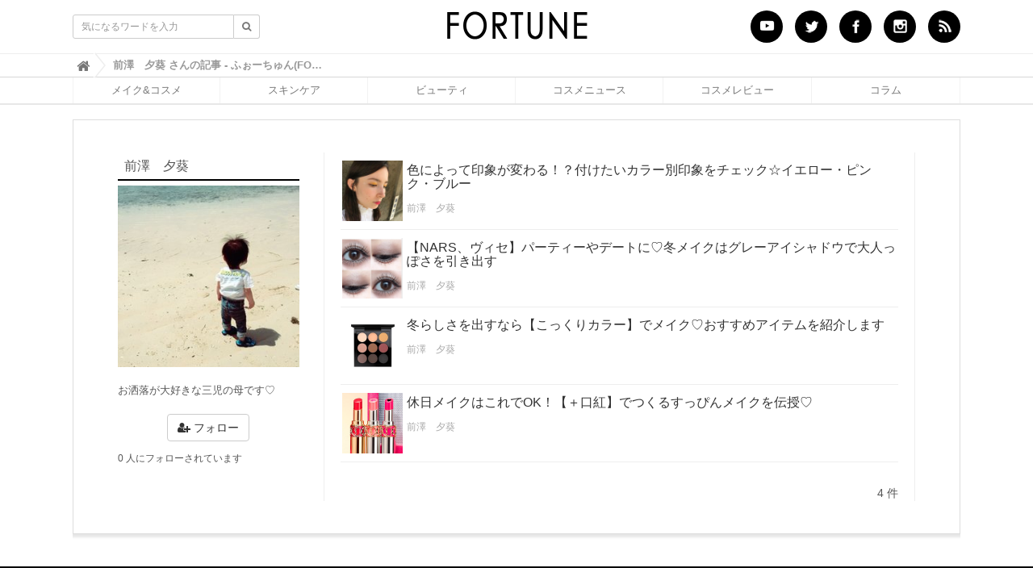

--- FILE ---
content_type: text/html; charset=utf-8
request_url: https://fortune-girl.com/authors/7SEoY
body_size: 6774
content:
<!DOCTYPE html>













  <html>
    <head>
      <!-- headタグ内の上部に挿入されます -->

      
      <meta charset="UTF-8">
      <title>前澤　夕葵 さんの記事 - ふぉーちゅん(FORTUNE)</title>
      <meta name="google-site-verification" content="io_OGLjjh3gqxJ-6yBj8yiuwNj7zw-yc5abxg8ta4ig" />
      
      <!-- Google Tag Manager -->
      <script>(function(w,d,s,l,i){w[l]=w[l]||[];w[l].push({'gtm.start':
      new Date().getTime(),event:'gtm.js'});var f=d.getElementsByTagName(s)[0],
      j=d.createElement(s),dl=l!='dataLayer'?'&l='+l:'';j.async=true;j.src=
      'https://www.googletagmanager.com/gtm.js?id='+i+dl;f.parentNode.insertBefore(j,f);
      })(window,document,'script','dataLayer','GTM-T4JZT33');</script>
      <!-- End Google Tag Manager -->

      <!-- google-analytics -->
      <script>
        (function(i,s,o,g,r,a,m){i['GoogleAnalyticsObject']=r;i[r]=i[r]||function(){
        (i[r].q=i[r].q||[]).push(arguments)},i[r].l=1*new Date();a=s.createElement(o),
        m=s.getElementsByTagName(o)[0];a.async=1;a.src=g;m.parentNode.insertBefore(a,m)
        })(window,document,'script','https://www.google-analytics.com/analytics.js','ga');
        ga('create', 'UA-76440240-1', 'auto');
        ga('send', 'pageview');
      </script>
      <!-- //google-analytics -->
      
      <!-- Global site tag (gtag.js) - Google Analytics -->
      <script async src="https://www.googletagmanager.com/gtag/js?id=G-EWZY3XYP9B"></script>
      <script>
        window.dataLayer = window.dataLayer || [];
        function gtag(){dataLayer.push(arguments);}
        gtag('js', new Date());
      
        gtag('config', 'G-EWZY3XYP9B');
      </script>
      <!-- //Global site tag (gtag.js) - Google Analytics --> 
      
      
      
      <!-- 非同期広告. -->
        <script data-ad-client="ca-pub-9961086187805206" async src="https://pagead2.googlesyndication.com/pagead/js/adsbygoogle.js"></script>

        <!-- Rakuten Automate starts here -->
        <!--<script type="text/javascript">
            var _auto = { accountKey: "ea1b06f267921cb6dc5fdab690cdaa79a27bc0ef1ee53983a8eed391c23cf141", u1: "", apiURL: "https://www.popshops.com", snippetURL: "https://automate-prod.s3.amazonaws.com/minified_logic.js", automateURL: "https://automate.linksynergy.com", widgetKey: "XIqD7V69dVNOz0weNIgkg86j4LJVkldL", aelJS: null, useDefaultAEL: false, loaded: false, events: [] };var ael=window.addEventListener;window.addEventListener=function(a,b,c,d){"click"!==a&&_auto.useDefaultAEL?ael(a,b,c):_auto.events.push({type:a,handler:b,capture:c,rakuten:d})};_auto.links={};var httpRequest=new XMLHttpRequest;httpRequest.open("GET",_auto.snippetURL,!0);httpRequest.timeout=5E3;httpRequest.ontimeout=function(){if(!_auto.loaded){for(i=0;i<_auto.events.length;i++){var a=_auto.events[i];ael(a.type,a.handler,a.capture)}_auto.useDefaultAEL=!0}};httpRequest.onreadystatechange=function(){httpRequest.readyState===XMLHttpRequest.DONE&&200===httpRequest.status&&(eval(httpRequest.responseText),_auto.run(ael))};httpRequest.send(null);
        </script>-->
        <!-- Rakuten Automate ends here -->
        <!-- TrenDemon Code -->
        <script type="text/javascript" id="trd-flame-load">
           var JsDomain = "https://prod.trendemon.com/apis/loadflame/mainflamejs";
           var param = "aid=1871&uid=1890&baseurl=https%3A%2F%2Fprod.trendemon.com%2F&appid=208770359181748";
           (function (w, d) {
               function go() {
                 setTimeout(function () {
                     var bi = document.createElement("script"); bi.type = "text/javascript"; bi.async = true;
                     bi.src = JsDomain + "?" +param;
                     bi.id  = "trdflame";
                     var s  = document.getElementsByTagName("script")[0]; s.parentNode.insertBefore(bi, s);
                 }, 500);
              }
              if (w.addEventListener) { w.addEventListener("load", go, false); }
              else if (w.attachEvent) { w.attachEvent("onload", go); }
           }(window, document));
        </script>
        <!-- End of TrenDemon Code -->

        <!-- mylink -->
        <script type="text/javascript" language="javascript">var vc_pid = "884894881";</script>
        <script type="text/javascript" src="//aml.valuecommerce.com/vcdal.js" async></script>
        <!-- //mylink -->

        <!-- Facebook Pixel Code -->
        <script>
        !function(f,b,e,v,n,t,s){if(f.fbq)return;n=f.fbq=function(){n.callMethod?
        n.callMethod.apply(n,arguments):n.queue.push(arguments)};if(!f._fbq)f._fbq=n;
        n.push=n;n.loaded=!0;n.version='2.0';n.queue=[];t=b.createElement(e);t.async=!0;
        t.src=v;s=b.getElementsByTagName(e)[0];s.parentNode.insertBefore(t,s)}(window,
        document,'script','https://connect.facebook.net/en_US/fbevents.js');

        fbq('init', '154781024939444');
        fbq('track', "PageView");</script>
        <noscript><img height="1" width="1" style="display:none"
        src="https://www.facebook.com/tr?id=154781024939444&ev=PageView&noscript=1"
        /></noscript>
        <!-- End Facebook Pixel Code -->

        <!-- juicer -->
        <script src="//kitchen.juicer.cc/?color=qNvHBoGeZCQ=" async></script>
        <!-- //juicer -->

      <!-- End 非同期広告. -->

      <!--itpvc. 非同期にできない？-->
      <script type="text/javascript" src="//vpj.valuecommerce.com/vcparam_pvd.js"></script>
      <!--//itpvc-->

      <link href="https://cdn.clipkit.co/tenants/815/sites/favicons/000/000/001/square/b286ff5e-9433-460f-8921-96b08d042468.png?1523327641" rel="shortcut icon" type="image/vnd.microsoft.icon">
      <link rel="apple-touch-icon" href="https://cdn.clipkit.co/tenants/815/sites/touch_icons/000/000/001/square/b239c4e8-b86b-4cc4-a497-961c6a69a797.png?1523327642">

      <link rel="stylesheet" href="//maxcdn.bootstrapcdn.com/font-awesome/4.6.3/css/font-awesome.min.css">
      <link rel="stylesheet" media="screen" href="https://cdn.clipkit.co/clipkit/stylesheets/application-1.0.css">
      <link rel="stylesheet" media="screen" href="https://cdn.clipkit.co/tenants/815/resources/assets/000/000/772/original/ragru.css?1593429209">
      <link rel="stylesheet" type="text/css" href="https://cdn.clipkit.co/tenants/815/resources/assets/000/000/002/original/design.css?1644374073" media="screen, print" />
      <link rel="stylesheet" type="text/css" href="https://cdn.clipkit.co/tenants/815/resources/assets/000/001/332/original/ad_style.css?1591842333" media="screen, print" />

      <!-- jQuery -->
      <script src="https://cdn.clipkit.co/clipkit/javascripts/default-1.0.js"></script>

      <!-- defer script -->
      <script src="https://cdn.clipkit.co/clipkit/javascripts/application-1.0.js" defer="defer"></script>

      
  <link rel="canonical" href="https://fortune-girl.com/authors/7SEoY">
  <meta name="description" content="お洒落が大好きな三児の母です♡">
  <meta name="twitter:card" content="summary">
  <meta name="twitter:domain" content="fortune-girl.com">
  <meta name="twitter:title" content="前澤　夕葵 - ふぉーちゅん(FORTUNE)">
  <meta name="twitter:image" content="https://cdn.clipkit.co/tenants/815/users/images/000/000/353/avater_lg/533f61b3-3864-40e0-93cf-80ea449ed31e.jpg?1496839195">
  <meta name="twitter:description" content="お洒落が大好きな三児の母です♡">
  <meta property="og:site_name" content="ふぉーちゅん(FORTUNE)">
  <meta property="og:title" content="前澤　夕葵">
  <meta property="og:description" content="お洒落が大好きな三児の母です♡">
  <meta property="og:type" content="website">
  <meta property="og:url" content="https://fortune-girl.com/authors/7SEoY">
  <meta property="og:image" content="https://cdn.clipkit.co/tenants/815/users/images/000/000/353/avater_lg/533f61b3-3864-40e0-93cf-80ea449ed31e.jpg?1496839195">
  
  

  <script type="application/ld+json">
  {
    "@context": "https://schema.org",
    "@type": "BreadcrumbList",
    "itemListElement": [
      {
        "@type": "ListItem",
        "position": 1,
          "name": "ふぉーちゅん(FORTUNE)",
      "item": "https://fortune-girl.com/"
      },
      {
        "@type": "ListItem",
        "position": 2,
        "name": "前澤　夕葵"
      }
    ]
  }
  </script>



  

      
      <!-- headタグ内の下部に挿入されます -->





































































    <meta name="csrf-param" content="authenticity_token" />
<meta name="csrf-token" content="m62c5VwLBB2BgJ0TSRsT0l-BCQZu-_8B_LZJ4Xme_5IDD2JX91y5switvVK3ecrInor9lqGu6zVVAI_tSpr-IA" /><script>window.routing_root_path = '';
window.site_name = 'media';
I18n.defaultLocale = 'ja';
I18n.locale = 'ja';</script></head>
    <body class="device-desktop">
      <!-- Google Tag Manager (noscript) -->
      <noscript><iframe src="https://www.googletagmanager.com/ns.html?id=GTM-T4JZT33"
      height="0" width="0" style="display:none;visibility:hidden"></iframe></noscript>
      <!-- End Google Tag Manager (noscript) -->
      
      <!-- bodyタグ内の上部に挿入されます -->

      
      <div id="fb-root"></div>
      <div id="container">
        <nav class="navbar navbar-default navbar-top nav_def">
          <div class="bg_wh">
          <div class="container bg_wh">
            <div class="navbar-brand">
              <a href="/" title="ふぉーちゅん(FORTUNE)">
                <img src="https://cdn.clipkit.co/tenants/815/sites/logos/000/000/001/logo_sm/7dee6fd9-aacf-4e53-9046-d73f806e8010.png?1523327639" alt="ふぉーちゅん(FORTUNE)"></a>
            </div>
            <button type="button" class="navbar-toggle"
                data-toggle="collapse" data-target=".navbar-ex1-collapse">
              <span class="sr-only">Toggle navigation</span>
              <span class="icon-bar"></span>
              <span class="icon-bar"></span>
              <span class="icon-bar"></span>
            </button>
            <div class="collapse navbar-collapse navbar-ex1-collapse">
              <form action="/search" role="search"
                  class="navbar-form navbar-left navbar-input-group">
                <div class="form-group">
                  <input type="text" class="form-control input-sm" id="nav-keyword-search"
                    placeholder="気になるワードを入力" name="q" value="">
                  <button class="btn btn-default btn-sm" type="submit">
                    <span class="fa fa-search text-muted"></span>
                  </button>
                </div>
              </form>
              <ul class="nav navbar-nav navbar-right sns cf">
                <li><a href="https://www.youtube.com/channel/UCX9lmQRmPl3FI80ZQO7ddZA?view_as=subscriber" target="_blank"><img src="https://cdn.clipkit.co/tenants/815/resources/assets/000/001/341/original/header-btn-youtube.png?1598255239" alt="youtube"></a></li>
                <li><a href="https://twitter.com/fortune_press" target="_blank"><img src="https://cdn.clipkit.co/tenants/815/resources/assets/000/000/021/original/header-btn-twitter.png?1466497135" alt="Twitter"></a></li>
                <li><a href="https://www.facebook.com/girls.fortune" target="_blank"><img src="https://cdn.clipkit.co/tenants/815/resources/assets/000/000/022/original/header-btn-fb.png?1466497136" alt="Facebook"></a></li>
                <li><a href="https://www.instagram.com/fortune_press/" target="_blank"><img src="https://cdn.clipkit.co/tenants/815/resources/assets/000/000/017/original/header-btn-insta.png?1466496522" alt="insta"></a></li>
                <li><a href="/feeds/37e76109-816a-4918-8316-48c99077424c.rss" target="_blank"><img src="https://cdn.clipkit.co/tenants/815/resources/assets/000/000/023/original/header-btn-rss.png?1466497136" alt="RSS"></a></li>
                <!--<li class="no_Sty"><a href="/mypage">マイページ</a></li>-->
              </ul>
            </div>
          </div>
          </div>
          
            <div class="header-breadcrumb hidden-xs">
              <div class="container">
                <ul class="breadcrumb">
                  

                  
                  
                    <li>
                      <a href="/">
                        
                          <span>
                            <i class="fa fa-lg">&#xf015;</i><span class="sr-only">ふぉーちゅん(FORTUNE)</span>
                          </span>
                        
                      </a>
                    </li>
                  
                  
                    <li>
                      <strong class="breadcrumb-title">
                        前澤　夕葵 さんの記事 - ふぉーちゅん(FORTUNE)
                      </strong>
                    </li>

                </ul>
              </div>
            </div>
          
          <!--▼グローバルナビ-->
          <div id="global-nav">
            <dl id="global-nav-in">
              <dt class="btn-gnav">メニュー</dt>
              <dd class="menu-wrap">
                <ul id="menu" class="menu">
                  <li class="L-line"><a href="/makecosme">メイク&amp;コスメ</a></li>
                  <li><a href="/skincare">スキンケア</a></li>
                  <li><a href="/beauty">ビューティ</a></li>
                  <li><a href="/cosmenews">コスメニュース</a></li>
                  <li><a href="/tags/%E3%81%B5%E3%81%89%E3%83%BC%E3%81%A1%E3%82%85%E3%82%93PRESS">コスメレビュー</a></li>
                  <li><a href="/column">コラム</a></li>
                  <!--<li><a href="https://lv.fortune-girl.com/">ブランドページ</a></li>-->
                </ul>
              </dd>
            </dl>
          </div>
          <!--▲グローバルナビ-->
        </nav>

        <div id="sb-site">
          
            

<div class="content container">
  <div class="row row-offcanvas row-offcanvas-left">
    <div class="col-sm-12">
      <div class="content">
        <div class="row">
          <div class="col-sm-3">
            <div class="panel panel-fancy user curator-head">
              <div class="panel-heading">
                <h3 class="panel-title">
                  前澤　夕葵
                  
                </h3>
              </div>
              <div class="panel-body">
                <img src="https://cdn.clipkit.co/tenants/815/users/images/000/000/353/avater_lg/533f61b3-3864-40e0-93cf-80ea449ed31e.jpg?1496839195" alt="前澤　夕葵" title="前澤　夕葵" class="img-responsive">
                
                  <p class="bio">お洒落が大好きな三児の母です♡</p>
                
                <p class="text-center">
                  <a href="/media/works/follows/7SEoY/register?s=t" class="btn btn-default">
                    <span class="fa fa-user-plus"></span> フォロー</a>
                </p>
                <ul class="followers">
                  
                </ul>
                <p><small>0 人にフォローされています</small></p>
              </div>
            </div>
          </div>
          <div class="col-sm-9">
            <div class="page-header hidden-xs">
              <h1>前澤　夕葵 さんの記事</h1>
            </div>
            <div class="list-group articles-lg">
              
              
                
                  <div class="list-group-item clearfix">
                    <a href="/makecosme/FL548">
                      <div class="article-thumbnail pull-left" style="background-image:url(https://cdn.clipkit.co/tenants/815/articles/images/000/054/723/small/977639fc-6e6d-4451-bae0-105ce08239e5.jpg?1512801229); width: 75px; height:75px;"></div>
                      <h4 class="list-group-item-heading">色によって印象が変わる！？付けたいカラー別印象をチェック☆イエロー・ピンク・ブルー</h4>
                    </a>
                    <div class="list-group-item-text">
                      <div class="curator">
                        <a href="/authors/7SEoY">前澤　夕葵</a>
                      </div>
                    </div>
                  </div>
                
                  <div class="list-group-item clearfix">
                    <a href="/makecosme/0oYVe">
                      <div class="article-thumbnail pull-left" style="background-image:url(https://cdn.clipkit.co/tenants/815/articles/images/000/054/724/small/49fb00b8-54a2-4507-b593-39a81c676bdf.png?1511512539); width: 75px; height:75px;"></div>
                      <h4 class="list-group-item-heading">【NARS、ヴィセ】パーティーやデートに♡冬メイクはグレーアイシャドウで大人っぽさを引き出す</h4>
                    </a>
                    <div class="list-group-item-text">
                      <div class="curator">
                        <a href="/authors/7SEoY">前澤　夕葵</a>
                      </div>
                    </div>
                  </div>
                
                  <div class="list-group-item clearfix">
                    <a href="/makecosme/Nz6fs">
                      <div class="article-thumbnail pull-left" style="background-image:url(https://cdn.clipkit.co/tenants/815/articles/images/000/053/960/small/4ac4dcbe-4e2a-4b8f-bd87-84c5ca26b192.jpg?1554782189); width: 75px; height:75px;"></div>
                      <h4 class="list-group-item-heading">冬らしさを出すなら【こっくりカラー】でメイク♡おすすめアイテムを紹介します</h4>
                    </a>
                    <div class="list-group-item-text">
                      <div class="curator">
                        <a href="/authors/7SEoY">前澤　夕葵</a>
                      </div>
                    </div>
                  </div>
                
                  <div class="list-group-item clearfix">
                    <a href="/makecosme/uJBuP">
                      <div class="article-thumbnail pull-left" style="background-image:url(https://cdn.clipkit.co/tenants/815/articles/images/000/051/228/small/51160aab-895e-42c1-a161-ee581ca890ce.png?1554277187); width: 75px; height:75px;"></div>
                      <h4 class="list-group-item-heading">休日メイクはこれでOK！【＋口紅】でつくるすっぴんメイクを伝授♡</h4>
                    </a>
                    <div class="list-group-item-text">
                      <div class="curator">
                        <a href="/authors/7SEoY">前澤　夕葵</a>
                      </div>
                    </div>
                  </div>
                
              <div class="clearfix paginate text-center"><div class="pull-right num-lines">4 件</div></div>
            </div>
          </div>
        </div>
      </div>
    </div>
  </div>
</div>

          
        </div>

        <div id="footer">
          <div class="footer">
            <div class="footer1">
              <div class="container">
                <div class="row">
                  <div class="col-sm-2">
                    <a href="/"><img src="https://cdn.clipkit.co/tenants/815/migration_data/original/foot_logo.png?1501613298" style="width:187px;" alt="ふぉーちゅん(FORTUNE)"></a>
                  </div>
                  <div class="col-sm-7">
                    <h4>ふぉーちゅん(FORTUNE)について</h4>
                    <div class="fl_Box">
                    <ul class="list-unstyled fl_left">
                      <li><a href="https://fortune-girl.com/writer_all">ライター紹介</a></li>
                      <li><a href="/company">運営会社</a></li>
                      <li><a href="/contact">お問い合わせ</a></li>
                      <li><a href="/term">利用規約</a></li>
                      <li><a href="/ad">法人の皆様へ</a></li>
                    </ul>
                    <ul class="list-unstyled fl_center">
                      <li><a href="/makecosme">メイク＆コスメ</a></li>
                      <li><a href="/skincare">スキンケア</a></li>
                      <li><a href="/beauty">ビューティ</a></li>
                      <li><a href="/tags/%E3%81%B5%E3%81%89%E3%83%BC%E3%81%A1%E3%82%85%E3%82%93PRESS">コスメレビュー</a></li>
                      <li><a href="/column">コラム</a></li>

                    </ul>
                    <ul class="list-unstyled fl_right">
                      <li><a href="/cosmenews">コスメニュース</a></li>
                      <li><a href="/feature">特集一覧</a></li>
                      <li><a href="/present">プレゼントキャンペーン</a></li>
                      <li><a href="/guideline">編集ポリシー（ガイドライン）</a></li>
                    </ul>
                    </div>
                  </div>
                </div>
              </div>
            </div>
            <div class="footer2">
              <div class="container">
                <div class="row">
                  <div class="col-sm-7">ふぉーちゅん(FORTUNE) | 化粧品検定1級/化粧品成分上級スペシャリストなど美容資格を多数取得している美容ライター歴8年以上の編集部ライターが、最新のコスメをどこよりも速くレビュー！スキンケア検証やメイク動画など美容情報が毎日配信されているからあなたの欲しいがきっと見つかる。デパコス、プチプラ、海外コスメ(中国/韓国/タイ) etc</div>
                  <div class="col-sm-5 text-right">Copyright &copy; ふぉーちゅん(FORTUNE)</div>
                </div>
              </div>
            </div>
          </div>
        </div>
      </div>



    <!--  <script><script src="//cdn.gmossp-sp.jp/ads/loader.js?space
        function getUrlVars() {
          var vars = [], max = 0, hash = "", array = "";
          var url = window.location.search;
          hash  = url.slice(1).split('&'); max = hash.length;
          for (var i = 0; i < max; i++) {
            array = hash[i].split('='); vars.push(array[0]); vars[array[0]] = array[1];
          }
          return vars;
        }
        var val = getUrlVars();
        if (val['q']) document.getElementById('nav-keyword-search').value = decodeURIComponent(val['q']).replace('+', ' ');
      </script>  -->
      
      
      <!-- bodyタグ内の下部に挿入されます -->

    <script src="//cdn.clipkit.co/clipkit_assets/beacon-414f23f8ff2b763f9a6861cc093f7ad22529a6ba44cd8cf474410fb416eaa182.js" async="async" id="clipkit-beacon" data-page-id="" data-domain="fortune-girl.com" data-url="/authors/7SEoY" data-href="https://fortune-girl.com/media/beacon"></script><script async="async" data-label="saas" src="//b.clipkit.co/"></script>

<!--Clipkit(R) v14.23.0-20260119 Copyright (C) 2026 VECTOR Inc.-->

</body>
  </html>




--- FILE ---
content_type: text/html; charset=utf-8
request_url: https://www.google.com/recaptcha/api2/aframe
body_size: 269
content:
<!DOCTYPE HTML><html><head><meta http-equiv="content-type" content="text/html; charset=UTF-8"></head><body><script nonce="EpCYq7O7vZSqkD30NEFsFQ">/** Anti-fraud and anti-abuse applications only. See google.com/recaptcha */ try{var clients={'sodar':'https://pagead2.googlesyndication.com/pagead/sodar?'};window.addEventListener("message",function(a){try{if(a.source===window.parent){var b=JSON.parse(a.data);var c=clients[b['id']];if(c){var d=document.createElement('img');d.src=c+b['params']+'&rc='+(localStorage.getItem("rc::a")?sessionStorage.getItem("rc::b"):"");window.document.body.appendChild(d);sessionStorage.setItem("rc::e",parseInt(sessionStorage.getItem("rc::e")||0)+1);localStorage.setItem("rc::h",'1768989757628');}}}catch(b){}});window.parent.postMessage("_grecaptcha_ready", "*");}catch(b){}</script></body></html>

--- FILE ---
content_type: text/css
request_url: https://cdn.clipkit.co/tenants/815/resources/assets/000/000/002/original/design.css?1644374073
body_size: 14701
content:
@charset "UTF-8";


/*--------------------------------------------------------
1、サイト全体の背景設定
------------------------------------------------------*/

#container{
}


/*--------------------------------------------------------
2、サイト全体の共通設定
-------------------------------------------------------*/

body{
  color: #555;
}

/*●リンク文字*/
a{ text-decoration: none; }

a { color: #333; }
a[target="_blank"]:after {
    font-family: "FontAwesome";
    content: "\f08e";
    margin: 0 5px;
    color: #ccc;
    font-size: 80%;
    font-style: normal;
    display: none;
}
/*背景色*/
html {
    background: #fff;
}

/*--------------------------------------------------------
3、エリアの設定
--------------------------------------------------------*/

#container{
	position: relative;
}
.container {
  width: 1100px;
   /*margin: 0 auto;*/
  padding: 0;
}
#main-contents {
  width: 755px;
  float: left;
  margin: 0;
}
.container:before, .container:after {
    content: " ";
    display: block;
}
#sidebar {
    float: right;
}
.top-main #sidebar {
    width: 315px;
}
.navbar {
    position: fixed;
    width: 100%;
    z-index: 999;
    top: 0;
}
#sb-site {
  margin-top: 148px;
  background: #fff;
}
.content-left .panel {
    width: 755px;
}
/*--------------------------------------------------------
トップ
--------------------------------------------------------*/

#top{
	/*position: absolute;*/
	top: 0;
	background-color: #fff;
	font-size: 1.2em;
}

#top-in{
	position: relative;
	padding: 5px 0;
}

#top-menu{ text-align: right; }

#top-menu li{
	display: inline;
	margin-left: 1em;
	list-style: none;
}

#top-menu li a{
	padding-left: 12px;
	background: url(./images/icon/icon-arrow01.png) left center no-repeat;
}
.cover {
    background: #f5f5f5;
}

/*--------------------------------------------------------
ヘッダー
--------------------------------------------------------*/

#header{
	font-size: 1.2em;
}
#header .inner { background-color: #fff; }
#header-in{ padding: 10px 0 0; position:relative;}

#header .Search_F {
	float: left;
	width: 42%;
}
#header .Search_F dl {
	overflow: hidden;
}
#header .Search_F dt, #header .Search_F dd {
	float: left;
	margin-left: 0;
}

#header .Search_F #s{
    border: 1px solid #D6D6D6;
    margin: 0;
    height: 24px;
    width: 180px;
}
#header .Search_F #searchsubmit{
    border: 1px solid #999;
    background: #999;
    padding: 6px 20px;
    color: #FFFFFF;
    font-size: 0.9em;
	cursor: pointer;
}
h1.top-title {
    background: #fff;
}

/*●ヘッダーロゴ（メインタイトル）*/
#header #header-title{
	float: left;
	width: auto; /*ロゴ（メインタイトル）下の<h1>の1行の幅はこちらのwidthの値を変更*/
}

#header .header-logo{
	margin-bottom: 0.2em;
	font-size: 3em;
}
.navbar-collapse .sns li {
	padding-left:15px;
	float:left;
}
.navbar-collapse .sns li a {
	width:40px;
	height:40px;
	border-radius:50%;
	background:#000 !important;
	display:block;
  padding: 0;
}
.navbar-collapse .sns li a:hover {
	width:40px;
	height:40px;
	border-radius:50%;
	background:#333;
	display:block;
}
.navbar-collapse .sns li.no_Sty a, .navbar-collapse .sns li.no_Sty a:visited{
  	width:auto;
	height:auto;
	border-radius:2%;
	background:#afd5ff;
	display:block;
}
.navbar-collapse .sns li img {
    width: 25px;
    margin: 7px 0 0 8px;
}
.navbar-collapse .sns li.no_Sty a {
    width: auto;
    height: auto;
    border-radius: 3px;
    background: #000 !important;
    display: block;
    color: #fff;
    font-size: 14px;
    padding: 3px 7px;
    margin-top: 5px;
}
/*●ヘッダーロゴテキスト*/
.header-logo a{ text-decoration: none; }

.header-logo a:link,
.header-logo a:visited{ color: #555; }
.header-logo a:hover,
.header-logo a:active{ color: #f60; }


/*●ヘッダーテキスト・右上の文章*/
#header-in #header-text{
	float: left;
	width: auto; /*・1行の幅はwidthの値を変更*/
	color: #555;
	margin: 10px 0 0;
}

#header h1{
	margin-bottom: 1em;
	font-size: 1.167em;
	float: right;
}


/*--------------------------------------------------------
グローバルナビ
--------------------------------------------------------*/

#global-nav{
	background-color: #fff;
	border-top: 1px solid #ccc;
	opacity: 0.8;
} /*メニュー下のラインの設定*/
#global-nav-in {
    width: 1100px;
    margin: auto;
}
#global-nav dl{
	margin-top: 0;
	margin-bottom: 0;
	padding: 0;
}

#global-nav dt,
#global-nav dd{ 
	margin: 0;
	padding: 0;
}
.fixed {
    position: fixed;
    top: 0;
    width: 100%;
    z-index: 10000;
}

/*●メニューボタンを非表示*/
#global-nav .btn-gnav{ display:none; }


/*●グローバルメニュー*/
#global-nav .menu-wrap{ display: block; }

#menu{
	font-size: 13px;
	display: table;
	text-align: center;
	width: 100%;
	table-layout: fixed;
	font-family:Avenir , "Open Sans" , "Helvetica Neue" , Helvetica , Arial , Verdana , Roboto , "メイリオ" , Meiryo , "ヒラギノ角ゴ Pro W3" , "Hiragino Kaku Gothic Pro" , "ＭＳ Ｐゴシック" , "MS PGothic" , sans-serif;
    margin: 0;
    padding: 0;
}

#global-nav #menu li{
	margin: 0;
	border-right: solid 1px #eee; /*右側のボーダーの色*/
	list-style: none;
	display: table-cell;
  font-size: 13px;
}
#global-nav #menu li img {
  width: 15px;
  display: none;
}
#global-nav #menu li ul li {
	display: block;
}

#global-nav #menu li.first{ border-left: solid 1px #fff; } /*一番左のメニューだけに追加指示*/

#global-nav #menu li{ white-space: nowrap; }

.navbar-default {
    background: #fff;
    border-color: #e7e7e7;
}
.navbar {
  background: rgba(255, 255, 255, 0.23);
}
.navbar .bg_wh {
  background:#fff;
}
/*メニューのデザイン*/
#global-nav #menu li a{
	display: block;
	line-height: 2.5;
	color: #555; /* メニューのフォントの色*/
	text-decoration: none;
	position: relative;
}

#global-nav #menu li a:link,
#global-nav #menu li a:visited{ } /*すでに訪れたリンクの背景色*/
#global-nav #menu li:hover,
#global-nav #menu li:active{
	background-color: #fff;
} /*マウスカーソルを乗せた時の背景色*/

#global-nav #menu li ul{
	display: none;
	position: absolute;
}

/*ドロップダウンメニューのデザイン*/
#global-nav #menu li ul li{
	margin: 0;
	padding: 0;
	width: 156px;
	background-color: #e0ebf9;
	border-top: 0;
	border-right: 0;
	white-space: normal;
	border-bottom: 1px solid #fff;
}

#global-nav #menu li ul li a{
	display: block;
	line-height: 2.5;
}
#global-nav #menu li ul li a:hover {
	background: #d0e9f3;
}
#global-nav #menu li ul ul{
	top: 0;
	left: 100%;
}

#global-nav .showMenu{ display: block!important; }


/*--------------------------------------------------------
コンテンツ全体
--------------------------------------------------------*/

#main-in{ padding-top: 40px; }


/*●メイン画像*/
#main-image{
	padding-top: 1.5em;
	display: none;
}

#main-image-in{
	position: relative;
	padding-bottom: 1.5em;
	display: none;
}

#main-image img{
	width: 100%;
	height: auto;
}

#main-image .catch-copy{
	position: absolute;
	top: 1em;
	left: 1em;
	color: #fff;
	font-size: 3em;
}


/*●パン屑ナビ*/
#breadcrumbs{
	clear: both;
	margin-bottom: 1.5em;
	font-size: 1.2em;
}

#breadcrumbs li{
	display: inline;
	margin-right: 0.5em;
	line-height: 1.8;
	text-align: right;
	list-style: none;
}

#breadcrumbs li a{
	padding-right: 15px;
	background: url(./images/icon/icon-brc.gif) center right no-repeat;
}



/*--------------------------------------------------------
メインコンテンツ（本文）
--------------------------------------------------------*/

#main-contents{
	font-size: 15px;
	margin-bottom: 30px;
}
#main-contents #Post_cont {
	overflow: hidden;
}
#main-contents #Post_cont .post {
	height: 355px;
    cursor: pointer;
    background: #fff;
    /*width: 30.5%;*/
  width: 247px;
    float: left;
    margin: 0 4px 4px 0;
    border: 1px solid #ddd;
    -webkit-box-shadow: 0 1px 1px rgba(0, 0, 0, 0.2);
    -moz-box-shadow: 0 1px 1px rgba(0, 0, 0, 0.2);
    box-shadow: 0 1px 1px rgba(0, 0, 0, 0.2);
	padding: 1%;
}

#main-contents .contents{
	margin: 0;
}
#main-contents .post_img {
	height: 200px;
	overflow: hidden;
}
#main-contents .post_img img{
  overflow: hidden;
  min-width: 230px;
  max-width: 230px;
  min-height: 200px;
}
#main-contents .post_disc{
}

#main-contents .post_disc .cutTxt {
	color: #A8A8A8;
	margin-bottom: 10px;
}
#main-contents .post_author {
	color: #A8A8A8;
	font-size: 12px;
	text-align: right;
	border-top: 1px solid #ccc;
	border-bottom: 1px solid #ccc;
	padding: 2px;
}
#main-contents .post_cat {
	color: #A8A8A8;
	font-size: 12px;
	padding: 2px;
}
/*●H2タグ*/
#main-contents h2{
	font-size: 100%;
	font-weight: bold;
}

#main-contents h2 a:link,
#main-contents h2 a:visited{ color: #555; }

#main-contents h2 a:hover,
#main-contents h2 a:active{ color: #f60; }

#main-contents h2.img-title{
	margin: 0 0 1.5em;
	padding: 0;
	border: 0;
	background: none;
}


/*●H3タグ*/
/*#main-contents h3{
	margin: 0 0 1.5em;
	padding: 0.8em;
	border: 2px solid #414141;
	font-size: 1.143em;
	font-weight: bold;
}*/

#main-contents h3 a:link,
#main-contents h3 a:visited{ color: #555; }

#main-contents h3 a:hover,
#main-contents h3 a:active{ color: #f60; }

#main-contents h3.img-title{
	margin: 0 0 1.5em;
	padding: 0;
	border: 0;
	background: none;
}


/*●段落タグ*/


/*●リストタグ*/


#main-contents li{
	margin-bottom: 0.5em;
	line-height: 1.5em;
}


/*●引用タグ*/
#main-contents q{
	margin: 0 2px;
	padding: 0 8px;
	background: #efefef;
}


/*●テーブルタグ*/
#main-contents table{
	margin-bottom: 1.5em;
	padding: 0;
	border-top: 1px solid #959595;
	border-left: 1px solid #959595;
}

/*「table」の1行目に「colspan」を利用する場合は「auto」を指定する*/
/*#main-contents table{ table-layout: auto; }*/

#main-contents th,
#main-contents td{
	padding: 0.5em;
	border-right: 1px solid #959595;
	border-bottom: 1px solid #959595;
}

#main-contents th{
	background-color: #f0f0f0;
	font-weight: bold;
	text-align: left;
}


/*●テーブルタグ スタイル01*/
#main-contents table.table-style01 th,
#main-contents table.table-style01 td{
	text-align: left;
	vertical-align: top;
}


/*●最新情報（リストタグ）*/
#main-contents ul.news{
	margin: 0 0 3.5em;
	padding: 0;
	padding-bottom: 0;
}

#main-contents ul.news li{
	margin-bottom: 1em;
	padding: 0 1em 1em;
	border-bottom: 1px dotted #414141;
	line-height: 1.4em;
	list-style: none;
}


/*●最新情報（定義タグ）*/
#main-contents dl.news{
	margin: 0;
	margin-bottom: 3.5em;
	padding: 0;
}

#main-contents dl.news dt{
	float: left;
	width: 9em;
	margin: 0;
	padding: 0;
	padding-left: 1em;
}

/*最新情報のアイコン設定*/
#main-contents dl.news dd.cat{
	float: left;
	overflow: hidden;
	width: 6em;
	height: 1.5em;
	padding: 0.1em 0.3em 0;
	border-bottom: none;
	background: #333;
	color: #fff;
	font-size: 0.858em;
	text-align: center;
	border-radius: 3px;
	-webkit-border-radius: 3px;
	-moz-border-radius: 3px;
}

#main-contents dl.news dd{
	margin: 0 0 10px 0;
	padding: 0 1em 0.8em 16.5em;
	border-bottom: 1px dotted #414141;
}

/*カテゴリの文字数が多い場合はコメントアウトを解除*/
/*#main-contents dl.news dd.cat{
	clear: none;
	width: auto;
}

#main-contents dl.news dd{
	clear: both;
	padding: 0 1em 0.8em 1em;
}*/
/*●最新情報2（定義タグ）*/
#main-contents dl.news02{
	margin: 0;
	margin-bottom: 3.5em;
	padding: 0;
}

#main-contents dl.news02 dt{
	display: block;
	margin: 0 0 0.5em 0;
	padding: 0;
	padding-left: 1em;
	font-weight: bold;
}

#main-contents dl.news02 dd{
	margin: 0 0 0.5em 0;
	padding: 0 1em 0.8em 1em;
	border-bottom: 1px dotted #414141;
}

#main-contents dl.news02 dd.cat{
	margin: 0;
	padding: 0 1em 0.5em 1em;
	border: 0;
}

#main-contents dl.news02 dd.cat ul{
	margin: 0;
	padding: 0;
	/zoom : 1;
}

#main-contents dl.news02 dd.cat ul:after{ content : ''; display : block; clear : both; height:0; }

#main-contents dl.news02 dd.cat li{
	clear: none;
	overflow: hidden;
	float: left;
	height: 1.5em;
	margin-right: 0.5em;
	padding: 0.1em 0.3em 0;
	background: #333;
	color: #fff;
	font-size: 0.858em;
	text-align: center;
	border-radius: 3px;
	-webkit-border-radius: 3px;
	-moz-border-radius: 3px;
}


#main-contents dl.news dd.cat{ font-weight: bold; }
#main-contents dl.news dd.cat.color01{ background: #4784bf; }
#main-contents dl.news dd.cat.color02{ background: #dd6673; }
#main-contents dl.news dd.cat.color03{ background: #39a869; }
#main-contents dl.news dd.cat.color04{ background: #e8ac51; }
#main-contents dl.news dd.cat.color05{ background: #a55b9a; }
#main-contents dl.news dd.cat.color06{ background: #aac863; }


/*●定義タグ スタイル01*/
#main-contents dl.dl-style01{
	margin: 0 0 3.5em;
	padding: 0;
}

#main-contents dl.dl-style01 dt{
	float: left;
	width: 9em;
	margin: 0;
	padding: 0 0 0 1em;
}

#main-contents dl.dl-style01 dd{
	margin: 0 0 10px 0;
	padding: 0 1em 0.8em 10em;
	border-bottom: 1px dotted #414141;
}


/*●定義タグ スタイル02*/
#main-contents  dl.dl-style02{
	margin-bottom: 1.2em;
	padding: 0;
	border: 1px solid #777;
	border-top: 0;
	background-color: #ddd;
}

#main-contents dl.dl-style02 dt{
	margin: 0;
	padding: 0.5em;
	border-top: 1px solid #777;
	border-bottom: 1px solid #777;
	font-weight: bold;
}

#main-contents dl.dl-style02 dd{
	margin: 0;
	padding: 0.8em 1.0em;
	background-color: #fff;
}


/*●チェックリスト（リストタグ）*/
#main-contents ul.checklist{
	margin: 0 0 1.5em;
	padding: 1em;
	padding-bottom: 0;
	border: 1px solid #414141;
}

#main-contents ul.checklist li{
	margin-bottom: 1.5em;
	padding-top: 5px;
	padding-left: 24px;
	background: url(./images/icon/icon-check01-red.png) left top no-repeat;
	list-style-type: none;
}


/*●戻る＆進むリンク*/
.link-next,
.link-back,
.link-next02,
.link-back02{ clear: both; }

.link-next,
.link-next02{ text-align: right; }

.link-back,
.link-back02{ text-align: left; }

.link-next a{
	padding: 3px 0 3px 15px;
	background: url(./images/icon/icon-arrow_r.png) 0 5px no-repeat;
}
.link-back a{
	padding: 3px 0 3px 15px;
	background: url(./images/icon/icon-arrow_l.png) 0 5px no-repeat;
}

.link-next02 a{
	padding: 3px 0 3px 15px;
	background: url(./images/icon/icon-arrow_r-red.png) 0 5px no-repeat;
}
.link-back02 a{
	padding: 3px 0 3px 15px;
	background: url(./images/icon/icon-arrow_l-red.png) 0 5px no-repeat;
}


/*●段組み*/
.box-wrap .box-l{
	float: left;
	width: 48%;
	margin: 0 0 1.5em;
	border: 1px solid #aaa; /*boxの枠線の指示*/
}

.box-wrap .box-r{
	float: right;
	width: 48%;
	margin: 0 0 1.5em;
	border: 1px solid #aaa;
}

#main-contents .box-wrap .title{
	margin-bottom: 1.5em;
	background-color: #999; /*boxのタイトルの背景色*/
}

#main-contents .box-wrap .title p{
	margin: 0 10px;
	padding: 5px 0;
	color: #fff;
	font-weight: bold;
}


/*●ランキング（リストタグ）*/
#main-contents .box-wrap .ranking{
	margin: 0 0 15px;
}

#main-contents .ranking li{
	margin-bottom: 10px;
	padding-bottom: 10px;
	border-bottom: 1px dotted #aaa; /*区切り線の指示*/
	background: none;
	list-style: none;
}

#main-contents .ranking li.end{
	padding-bottom: 0;
	border-bottom: none;
}

#main-contents .ranking p{ margin: 0 0 10px; }


/*●ページネーション スタイル01*/
#main-contents .cont-menu01{
	position: relative;
	overflow: hidden;
	width: 100%;
}

#main-contents .cont-menu01 ul{
	position: relative;
	left: 50%;
	float: left;
	margin-left: 10px;
}

#main-contents .cont-menu01 li{
	position: relative;
	left: -50%;
	float: left;
	margin-right: 10px;
	list-style: none;
}

#main-contents .cont-menu01 li:last-child{ margin-right: 0; }

#main-contents .cont-menu01 li.cur{
	padding: 3px 10px;
	border: 1px solid #ccc;
	background-color: #959595;
	color: #fff;
	font-weight: bold;
}

#main-contents .cont-menu01 li a{
	display: block;
	padding: 3px 10px;
	border: 1px solid #ccc;
}

#main-contents .cont-menu01 li a:link,
#main-contents .cont-menu01 li a:visited{ background-color: transparent; }

#main-contents .cont-menu01 li a:hover,
#main-contents .cont-menu01 li a:active{
	background-color: #959595;
	color: #fff;
}

#main-contents .text-field{ width: 90%; }


/*●ページネーション スタイル02*/
#main-contents .cont-menu02{
	position: relative;
	overflow: hidden;
	width: 100%;
}

#main-contents .cont-menu02 ul{
	overflow: hidden;
	width: 100%;
	margin: 0;
	padding: 0;
}

#main-contents .cont-menu02 li{
	max-width: 50%;
	list-style: none;
}

* html #main-contents .cont-menu02 li{ white-space: nowrap; } /* IE6 */

#main-contents .cont-menu02 li.prev{ float: left; }

#main-contents .cont-menu02 li.next{ float: right; }

#main-contents .cont-menu02 li a{
	display: block;
	padding: 3px 10px;
	border: 1px solid #ccc;
}

#main-contents .cont-menu02 li a:link,
#main-contents .cont-menu02 li a:visited{ background-color: transparent; }

#main-contents .cont-menu02 li a:hover,
#main-contents .cont-menu02 li a:active{
	background-color: #959595;
	color: #fff;
}


/*●サイトマップ*/
#main-contents .sitemap li{ list-style: none; }

#main-contents .sitemap li a{
	display: block;
	padding: 3px 0 3px 20px;
	background: url(./images/icon/icon-arrow_r.png) 0 5px no-repeat;
}

#main-contents .sitemap ul{ margin-top: 1em; }

#main-contents .sitemap li li a{
	padding: 0 0 0 15px;
	border-left: none;
	background: url(./images/icon/icon-menu02.png) 0 6px no-repeat;
}



/*--------------------------------------------------------
サブコンテンツ / サイドバー
--------------------------------------------------------*/
#sub-contents {
	margin-bottom: 30px;
}

#sidebar-in {
	margin: 0;
}
#sub-contents-in  {
	margin: 0;
    padding: 20px 28px 20px;
	background: #fff;
	box-shadow: 1px 1px 3px 2px rgba(0,0,0,0.15);
}
* html #sub-contents,
* html #sidebar{ overflow: hidden; }

#sub-contents .sub-contents-btn,
#sidebar .sidebar-btn{ display: none; }

.sub-column{ font-size: 1.2em; }

.sub-column li{ list-style: none; }


/*●コンテンツ*/
.sub-column .contents{
	margin-bottom: 1.5em;
	background: #fff;
	padding: 10px;
}
.sub-column .widget_text, .sub-column .widget_yarpp_widget{
	padding: 0 !important;
	background: none !important;
}
.sub-column hr{ clear: both; }
.entries h2:before {
    content: "";
    width: 0 !important;
    margin-top: 0;
    height: 0;
    display: block;
    position: absolute;
    top: 50%;
    left: 0px;
    background: none;
}
#single_entry_author li { list-style: none;}
.sub-column .contents h3{
	margin-bottom: 0.8em;
}


/*●プロフィール*/
.sub-column .profile-img img{
	display: block;
	margin: auto;
	margin-bottom: 10px;
}

.sub-column .profile-txt p{ margin-bottom: 1em; }

.col1 .sub-column .profile-img,
.col2 #sub-contents .profile-img,
.col2r #sub-contents .profile-img{
	float: left;
	padding-right: 20px;
}


/*●テーブルタグ*/
.sub-column table caption{
	font-weight: bold;
	text-align: center;
}

.sub-column table{
	width: 90%;
	margin: auto;
	margin-bottom: 1.5em;
	padding: 0;
	border-top: 1px solid #959595;
	border-left: 1px solid #959595;
}

.sub-column table th,
.sub-column table td{
	padding: 0.5em 0.2em;
	border-right: 1px solid #959595;
	border-bottom: 1px solid #959595;
}

.sub-column table th{
	background: #f0f0f0;
	font-weight: bold;
	text-align: center;
}


/*●カレンダー*/
.sub-column table#wp-calendar tbody td{ text-align: center; }

.sub-column table#wp-calendar tfoot td{ border-right: none; }

.sub-column table#wp-calendar tfoot td#next{
	border-right: 1px solid #959595;
	text-align: right;
}

.sub-column table#wp-calendar tbody td a{ display: block; }


/*●検索ボックス*/
.sub-column dl.search-box{
	margin: 0 0 16px;
	width: 100%;
}

.sub-column dl.search-box dt{
	display: block;
	float: left;
	width: 63%;
	margin: 0;
	padding: 0;
	padding-right: 5px;
}

.sub-column dl.search-box dt input{
	width: 95%;
	height: 1.4em;
	padding: 2px;
	border: 1px solid #aaa;
	color: #aaa;
	line-height: 1.4em;
}

.sub-column dl.search-box dt input.onfocus{ color: #555; }

.sub-column dl.search-box dd{
	float: left;
	margin: 0;
	padding: 0;
}

.sub-column dl.search-box dd input{
	height: 2em;
	padding: 0.1em 1em;
	line-height: 1.4em;
}


/*●お問い合わせ*/
.sub-column .contact .icon-contact{
	float: left;
	padding: 0 10px 10px 0;
}

.sub-column .contact .text-contact{ overflow: hidden; }


/*●サイドメニュー*/
.sub-column .side-menu{ margin: 0; }

.sub-column .side-menu li{ list-style: none; }

.sub-column .side-menu li a{
	display: block;
	padding: 12px 10px 12px 20px;
	background: url(./images/icon/icon-arrow_r.png) 2px 15px no-repeat;
}

.sub-column .side-menu li a:active,
.sub-column .side-menu li a:hover{
	background-color: #fc6;
	color: #fff;
}

.sub-column .side-menu ul{
	padding: 0;
	margin: 0;
}

.sub-column .side-menu ul ul{ padding: 0; }

.sub-column .side-menu li li{
	width: 95%;
	margin-bottom: 0;
	padding-left: 5%;
	border: 0;
}

.sub-column .side-menu li li a:link,
.sub-column .side-menu li li a:visited{
	padding: 6px 10px 6px 15px;
	border-left: none;
	background: url(./images/icon/icon-menu02.png) 2px 12px no-repeat;
}

.sub-column .side-menu li li a:active,
.sub-column .side-menu li li a:hover{ background: url(./images/icon/icon-menu02.png) 2px 12px no-repeat #fc6; }


/*●ランキング*/
.ranking{
	margin: 0;
	padding: 5px 8px;
}

.ranking li{
	margin-bottom: 10px;
	padding: 0;
	border-bottom: 1px dotted #7070ba;
	background: none;
	font-weight: normal;
}

.ranking li p{ margin-bottom: 10px; }
.ranking li.end{ border-bottom: none; }

.ranking .no01 .item-name,
.ranking .no02 .item-name,
.ranking .no03 .item-name{
	color: #fe8528;
	font-size: 1.167em;
}

.ranking .no01 .item-name, .ranking .no02 .item-name,
.ranking .no03 .item-name, .ranking .no04 .item-name,
.ranking .no05 .item-name, .ranking .no06 .item-name,
.ranking .no07 .item-name, .ranking .no08 .item-name,
.ranking .no09 .item-name, .ranking .no10 .item-name{
	padding: 4px 0 4px 30px;
	font-weight: bold;
}

.no01 .item-name{ background: url(./images/icon/icon-rank01-01.png) left top no-repeat; }
.no02 .item-name{ background: url(./images/icon/icon-rank01-02.png) left top no-repeat; }
.no03 .item-name{ background: url(./images/icon/icon-rank01-03.png) left top no-repeat; }
.no04 .item-name{ background: url(./images/icon/icon-rank01-04.png) left top no-repeat; }
.no05 .item-name{ background: url(./images/icon/icon-rank01-05.png) left top no-repeat; }
.no06 .item-name{ background: url(./images/icon/icon-rank01-06.png) left top no-repeat; }
.no07 .item-name{ background: url(./images/icon/icon-rank01-07.png) left top no-repeat; }
.no08 .item-name{ background: url(./images/icon/icon-rank01-08.png) left top no-repeat; }
.no09 .item-name{ background: url(./images/icon/icon-rank01-09.png) left top no-repeat; }
.no10 .item-name{ background: url(./images/icon/icon-rank01-10.png) left top no-repeat; }

.ranking .no01 .item-name{ background: url(./images/icon/icon-rank01-01.png) left top no-repeat; }
.ranking .no02 .item-name{ background: url(./images/icon/icon-rank01-02.png) left top no-repeat; }
.ranking .no03 .item-name{ background: url(./images/icon/icon-rank01-03.png) left top no-repeat; }
.ranking .no04 .item-name{ background: url(./images/icon/icon-rank01-04.png) left top no-repeat; }
.ranking .no05 .item-name{ background: url(./images/icon/icon-rank01-05.png) left top no-repeat; }
.ranking .no06 .item-name{ background: url(./images/icon/icon-rank01-06.png) left top no-repeat; }
.ranking .no07 .item-name{ background: url(./images/icon/icon-rank01-07.png) left top no-repeat; }
.ranking .no08 .item-name{ background: url(./images/icon/icon-rank01-08.png) left top no-repeat; }
.ranking .no09 .item-name{ background: url(./images/icon/icon-rank01-09.png) left top no-repeat; }
.ranking .no10 .item-name{ background: url(./images/icon/icon-rank01-10.png) left top no-repeat; }

.ranking .item-img{ text-align: center; }


.col1 .ranking .item-img,
.col2 #sub-contents .ranking .item-img,
.col2r #sub-contents .ranking .item-img{
	float: left;
	padding-right: 20px;
}


/*●バナーエリア*/
.sub-column .banner{ margin-bottom: 10px; }

.sub-column .banner li{
	margin-bottom: 18px;
	list-style: none;
	text-align: center;
}

.col1 .sub-column .banner li,
.col2 #sub-contents .banner li,
.col2r #sub-contents .banner li{
	display: inline;
	margin-right: 8px;
}


/*--------------------------------------------------------
フッター
--------------------------------------------------------*/

#footer{
	clear: both;
	padding-top: 30px;
	padding-bottom: 10px;
	background: #000; /*フッター全体の背景色を指定*/
	color: #fff;
	font-size: 16px;
}

#footer a { color: #fff; text-decoration: none; }
#footer a:hover { text-decoration: underline; }

#footer h3{
	margin-bottom: 1em;
	padding: 10px;
	color: #fff;
	font-weight: bold;
}

#footer-in li{ list-style: none; }

#footer .area01{
	float: left;
	width: 39%;
	padding-bottom: 20px;
}

#footer .area02{
	float: right;
	width: 60%;
	padding-bottom: 20px;
}

/*●アクセス情報*/
#footer .access{ padding: 0 1em; }

#footer .access p{ margin-bottom: 1em; }

p.accessmap{
	padding: 0px 0 3px;
	padding-left: 25px;
	background: url(./images/icon/icon-arrow02.png) left center no-repeat;
}


/*●フッターメニュー*/
#footer .footer-menu{
	overflow: hidden;
	width: 100%;
	padding: 0;
	font-size: 14px;
}

#footer .footer-menu ul{
	float: left;
	width: 42%;
	margin-right: 5%;
	padding: 1%;
}

#footer .footer-menu ul ul{
	float: none;
	width: auto;
	margin-top: 1em;
	margin-right: 0;
}

.footer-menu li{
	margin-bottom: 5px;
	padding: 0px 0 3px;
}

.footer-menu li li{
	padding-left: 15px;
	padding-top: 0;
	background: url(./images/icon/icon-arrow03.png) left 5px no-repeat;
}


/*●フッターバナー*/
#footer-banner{
	clear: both;
	padding: 20px 0;
	border-top: 1px solid #ccc;
}

#footer-banner li{
	display: inline;
	list-style: none;
}


/*●コピーライト*/
.copyright{
	padding: 15px 0;
	background: #c6d8ef;
	font-size: 1.2em;
	text-align: center;
}


/*--------------------------------------------------------
ページトップ
--------------------------------------------------------*/

.page-top{
	position: fixed;
	right: 0;
	bottom: 250px;
	z-index: 99;
	width: 160px;
	color: #fff;
	font-size: 12px;
	text-align: left;
}

* html .page-top{ display: none; }

.page-top a{
	display: block;
	padding: 10px;
	padding-left: 42px;
	border: 1px solid #fff;
	border-right: 0;
	text-decoration: none;
	border-top-left-radius: 8px;
	border-bottom-left-radius: 8px;
	-webkit-border-top-left-radius: 8px;
	-webkit-border-bottom-left-radius: 8px;
	-moz-border-radius-topleft: 8px;
	-moz-border-radius-bottomleft: 8px;
}

.page-top a:link,
.page-top a:visited{
	background: url(./images/common/bg-pagetop.gif) 14px center no-repeat #afd5ff;
	color: #fff;
}

.page-top a:hover,
.page-top a:active{
	background: url(./images/common/bg-pagetop.gif) 14px center no-repeat #c6d8ef;
	color: #fff;
}


/*------------------------------------------------------------
ソーシャルボタン
-------------------------------------------------------------*/

#main-contents .sb{
	width:100%;
	margin: 0;
	padding: 0;
}

#main-contents .sb li{
	display: inline-block;
	margin-right: 5px;
	vertical-align: top;
	list-style: none;
}

* html #main-contents .sb li{
	float: left;
	width: 130px;
	list-style: none;
} /* IE6 */

*+html #main-contents .sb li{
	display: inline;
	list-style: none;
} /* IE7 */

#main iframe.twitter-share-button{ width: 100px!important; }


/*------------------------------------------------------------
WordPress用
-------------------------------------------------------------*/

#main-contents  h2.post-title{
	margin: 10px 0;
	font-size: 14px;
	font-weight: 500;
	line-height: 1.4;
  border-bottom: none;
  height: 72px;
  word-break: break-all;
}

#main-contents  h2.post-title a{
	text-decoration: none;
	color: #555;
}
	
#main-contents .contents h3{
}

.archive-title{
	margin-bottom: 20px;
	padding: 10px;
	background-color: #eee;
	color: #555;
	font-weight: bold;
}

/*●ウィジェットメニュー*/
.sub-column .widget-conts ul{ margin: 0; }

.sub-column .widget-conts ul li{
	padding: 3px;
}

.sub-column .widget-conts ul li li{
	padding: 6px 10px 6px 15px;
}

.sub-column .widget_recent_entries ul li,
.sub-column .widget_recent_entries ul li li,
.sub-column .widget_pages ul li,
.sub-column .widget_pages ul li li,
.sub-column .widget_nav_menu ul li,
.sub-column .widget_nav_menu ul li li,
.sub-column .widget-conts .ranking li,
.sub-column .widget-conts .ranking li li,
.sub-column .widget-conts .banner li,
.sub-column .widget-conts .banner li li{
	padding: 0;
	background: none;
	list-style: none;
}

.sub-column .widget_recent_entries ul li a,
.sub-column .widget_pages ul li a,
.sub-column .widget_nav_menu ul li a{
	display: block;
	padding: 12px 10px 12px 20px;
	background: url(./images/icon/icon-arrow_r.png) 2px 15px no-repeat;
}

.sub-column .widget_recent_entries ul li a:active,
.sub-column .widget_recent_entries ul li a:hover,
.sub-column .widget_pages ul li a:active,
.sub-column .widget_pages ul li a:hover,
.sub-column .widget_nav_menu ul li a:active,
.sub-column .widget_nav_menu ul li a:hover{
	background-color: #fc6;
	color: #fff;
}

.sub-column .widget_recent_entries ul ul,
.sub-column .widget_pages ul ul,
.sub-column .widget_nav_menu ul ul{
	padding: 0;
	margin: 0;
}

.sub-column .widget_recent_entries ul ul ul,
.sub-column .widget_pages ul ul ul,
.sub-column .widget_nav_menu ul ul ul{ padding: 0; }

.sub-column .widget_recent_entries ul li li,
.sub-column .widget_pages ul li li,
.sub-column .widget_nav_menu ul li li{
	width: 95%;
	margin-bottom: 0;
	padding-left: 5%;
	border: 0;
}

.sub-column .widget_recent_entries ul li li a:link,
.sub-column .widget_recent_entries ul li li a:visited,
.sub-column .widget_pages ul li li a:link,
.sub-column .widget_pages ul li li a:visited,
.sub-column .widget_nav_menu ul li li a:link,
.sub-column .widget_nav_menu ul li li a:visited{
	padding: 6px 10px 6px 15px;
	border-left: none;
	background: url(./images/icon/icon-menu02.png) 2px 12px no-repeat;
}

.sub-column .widget_recent_entries ul li li a:active,
.sub-column .widget_recent_entries ul li li a:hover,
.sub-column .widget_pages ul li li a:active,
.sub-column .widget_pages ul li li a:hover,
.sub-column .widget_nav_menu ul li li a:active,
.sub-column .widget_nav_menu ul li li a:hover{ background: url(./images/icon/icon-menu02.png) 2px 12px no-repeat #fc6; }

.sub-column .rss-date,
.sub-column cite{
	display: block;
	margin: 0.5em 0;
}

.sub-column .widget_links li{ overflow: hidden; }

.sub-column .widget_links li img{
	display: block;
}

.sub-column .banner{ margin-bottom: 10px; }

.sub-column .banner li{
	margin-bottom: 18px;
	list-style: none;
	text-align: center;
}

.col1 .sub-column .banner li,
.col2 #sub-contents .banner li,
.col2r #sub-contents .banner li{
	display: inline;
	margin-right: 8px;
}

#main .sub-column ul.banner li a{
	display: inline;
	padding-left: 0;
	background: none;
}

#main .sub-column ul.banner li a:link,
#main .sub-column ul.banner li a:visited{ color: #39f; }
#main .sub-column ul.banner li a:hover,
#main .sub-column ul.banner li a:active{ color: #f60; }


/*●メインコンテンツ内での検索*/
#main-contents dl.search-box{
	margin: 0 0 16px;
	width: 100%;
}

#main-contents dl.search-box dt{
	display: block;
	float: left;
	width: 63%;
	margin: 0;
	padding: 0;
	padding-right: 5px;
}

#main-contents dl.search-box dt input{
	width: 95%;
	height: 1.4em;
	padding: 2px;
	border: 1px solid #aaa;
	color: #aaa;
	line-height: 1.4em;
}

#main-contents dl.search-box dt input.onfocus{ color: #555; }
#main-contents input:focus {
background-color: #fbcbcb;
}
#main-contents dl.search-box dd{
	float: left;
	margin: 0;
	padding: 0;
}

#main-contents dl.search-box dd input{
	height: 2em;
	padding: 0.1em 1em;
	line-height: 1.4em;
}

#main-contents .post-tag{
	padding: 1em;
	background-color: #f3f3f3;
}

#main-contents .post-tag p{
	margin-bottom: 0;
}

#main-contents .sb{
	text-align: right;
}


/*コメントフォーム*/

#main-contents .trackback-url{ width: 70%; }

#main-contents p textarea{ width: 70%; }

#main-contents #submit{ padding: 0.3em 1em; }

#main-contents #author,
#main-contents #email,
#main-contents #url{
	width: 50%;
	padding: 0.3em;
}

#main-contents .comment-body em{
	font-weight: bold;
}

#main-contents .commentlist,
#main-contents .commentlist ul{
	margin-right: 0!important;
	margin-left: 0!important;
	padding: 0;
}

#main-contents .commentlist{ padding: 10px; }

#main-contents .commentlist li{
	margin-bottom: 2.5em;
	padding-bottom: 1em;
	border-bottom: 1px solid #ccc;
	list-style: none;
}

#main-contents .commentlist li li{
	margin-top: 10px;
	margin-bottom: 0;
	padding-top: 10px;
	padding-bottom: 0;
	border-top: 1px solid #ccc;
	border-bottom: none;
}

#main-contents .comment-author,
#main-contents .comment-meta{ margin-bottom: 1em; }

#main-contents .reply{ clear: both; }

#main-contents .reply a{
	padding-left: 17px;
	background: url(./images/icon/icon-arrow_r.png) 0 4px no-repeat;
}


/*画像の回り込み*/
img.alignleft{
	float: left;
	padding-right: 30px;
}

img.alignright{
	float: right;
	padding-left: 30px;
}

img.aligncenter{
	display: block;
	margin: auto;
}


/*PS Auto Sitemap基本デザイン*/
ul#sitemap_list,
ul#sitemap_list ul{ margin: 0; }

#sitemap_list li{
	list-style: none;
	padding: 3px 10px 3px 20px;
	background: url(./images/icon/icon-arrow_r.png) 2px 8px no-repeat;
}

#sitemap_list li ul{
	margin-top: 0.5em;
	margin-bottom: 0;
}

#sitemap_list li li{
	padding: 6px 10px 6px 15px;
	border-left: none;
	background: url(./images/icon/icon-menu02.png) 2px 12px no-repeat;
}


/*Footer
------------------------------------------------------------------------------*/


/*●ページネーション WP用*/
#main-contents .cont-menu-wp {
    position: relative;
    overflow: hidden;
    width: 100%;
    clear: both;
    padding: 40px 0;
}
.single #main-contents .cont-menu-wp {
    position: relative;
    overflow: hidden;
    width: 100%;
    clear: both;
    padding: 0;
}
#main-contents .cont-menu-wp:after{ content : ''; display : block; clear : both; height:0; }

#main-contents .cont-menu-wp ul{
	overflow: hidden;
	width: 100%;
	margin: 0;
	margin-bottom: 1.5em;
	padding: 0;
}

#main-contents .cont-menu-wp li{
	max-width: 50%;
	list-style: none;
}

* html #main-contents .cont-menu-wp li{ white-space: nowrap; } /* IE6 */

#main-contents .cont-menu-wp li.nav-prev{ float: right; }

#main-contents .cont-menu-wp li.nav-next{ float: left; }

#main-contents .cont-menu-wp li.nav-next a{
	padding: 3px 0 3px 15px;
	background: url(./images/icon/icon-arrow_l.png) left 7px no-repeat;
}

#main-contents .cont-menu-wp li.nav-prev a{
	padding: 3px 15px 3px 0;
	background: url(./images/icon/icon-arrow_r.png) right 7px no-repeat;
}


/*コメントナビ*/
.navigation .alignright{
	float: right;
}
.navigation .alignleft{
	float: left;
}

.navigation:after{ content : ''; display : block; clear : both; height:0; }
.navigation{
	margin-bottom: 30px;
	/zoom : 1;
}


/*------------------------------------------------------------
floatの回り込みを解除
-------------------------------------------------------------*/

#top-in:after,
#header-in:after,
#main-in:after,
#main-and-sub:after,
.contents:after,
#main-contents dl.dl-style01:after,
.box-wrap:after,
dl.search-box:after,
#footer-in:after,
#main-contents .sb:after,
.contact:after,
#main-contents .cont-menu01:after,
#main-contents .cont-menu02:after,
.clearfix:after{ content : ''; display : block; clear : both; height:0; }

#top-in,
#header-in,
#global-nav-in #menu,
#main-in,
#main-and-sub,
.contents,
#main-contents dl.dl-style01,
.box-wrap,
dl.search-box,
#footer-in,
#main-contents .sb,
.contact,
#main-contents .cont-menu01,
#main-contents .cont-menu02,
.clearfix{ /zoom : 1; }


/*------------------------------------------------------------
　template created by web-rider
-------------------------------------------------------------*/





/*******************************************
    記事ページ
*******************************************/
.single_entry_body { margin-bottom: 40px;}
#single_entry_body a { text-decoration: none; color: #555;}
#single_entry_body a:hover { text-decoration: none;}

.single #main-contents, .page #main-contents {
	position: relative;
	padding: 0;
	box-shadow: 1px 1px 3px 3px rgba(0, 0, 0, 0.03);
	background: #fff;
}
.single #main-contents .Title_Eria {
	padding: 20px;
	background: #fbf6f6;
}
.single #main-contents .post_img {
	float: left;
	width: 30%;
}

.single #main-contents .post_img img {
    border-radius: 50%;
    width: 180px;
    height: 180px;
  min-width: 180px;
  min-height: 180px;
}
.single #main-contents .post_img .article-thumbnail {
    border-radius: 50%;
    width: 180px;
    height: 180px;
}
.single #main-contents .Post_Data {
	width: 70%;
	float: left;
}
.single #main-contents .Post_Data .author {
	text-align: right;
	margin-bottom: 10px;
}
.single #main-contents .Post_Data .author img {
	margin-left: 20px;
	border-radius: 50%;
}
.single #main-contents  h1.post-title{
	margin:0 0 15px;
	font-size: 26px;
	font-weight: 500;
	line-height: 1.4;
	color: #555;
  float: left;
  width: 490px;
}
.single .head_sns {
  float: left;
}
.single #main-contents .post-categories {
	position: absolute;
	top: 0; 
	left: 0;
	color: #fff;
	line-height: 1;
	overflow: hidden;
	margin: 0;
}
.single #main-contents .post-categories li {
	float: left;
	list-style: none;
}
.single #main-contents .post-categories a {
	color: #fff;
	text-decoration: none;
	display: block;
	padding: 2px 5px ;
}

.single #main-contents .c_fashion {
	background: #fe2f5f;
}
.single #main-contents .c_beauty {
	background: #dd9de3;
}
.single #main-contents .c_lifestyle {
	background: #fea92f;
}
.single #main-contents .c_fortunetelling {
	background: #6870e2;
}
.single #main-contents .c_entertainment {
	background: #fed02f;
}
.single #main-contents .c_livefes {
	background: #84d7d6;
}
.single #main-contents .c_makecosme {
	background: #9ca2ec;
}
.single #main-contents .c_hairstyle {
	background: #6cd771;
}
.single #main-contents .c_nail {
	background: #79b800;
}
.single #main-contents .c_food {
	background: #d0b37a;
}
.single #main-contents .c_gourmet {
	background: #6a5200;
}
.single #main-contents .c_recipe {
	background: #6ec508;
}
.single #main-contents .c_love {
	background: #fb66c5;
}



.single #main-contents .contents {
    margin: 20px 0;
}
.single #main-contents .post-tag {
    padding: 0;
    background-color: #fff;
}
.single #main-contents .post-tag ul {
	margin: 20px 0;
}
.single #main-contents .post-tag ul li {
	display: inline-block;
	margin: 5px;
	list-style-type: none;
	background:#fcfdff;
	border-radius:3px;
	border: 1px solid #00275e;
	color: #00275e;
}
.single #main-contents .post-tag ul li a {
	display: block;
	padding: 5px;
	color: #00275e;
	text-decoration: none;
	line-height: 1;
	font-size: 13px;
}
.single #main-contents .post-tag ul li a:hover {
	background: #cee9f5;
}

.single #main-contents h3, #single_entry_body h3 {
    margin: 40px 0 20px;
    padding: 7px 10px;
    border: 1px solid #ccc;
    font-size: 18px;
    font-weight: 500;
    color: #555;
    position: relative;
    background: #f5f5f5;
}
/*.single #main-contents h4 {
    margin: 40px 0 20px;
    padding: 7px 10px;
	border: none;
	background: #feffec;
    border-left: 5px solid #e0ebf9;
    font-size: 17px;
    font-weight: 500;
	color: #00275e;
	position:relative;
}*/
.single #main-contents h5 {
    margin: 40px 0 20px;
    padding: 7px 10px;
    font-size: 16px;
    font-weight: 500;
	color: #fff;
	position:relative;
	background: #00275e;
	border-radius: 6px;
	border-bottom: none;
}
.single .Reference_tex {
	font-size: 8px !important;
	text-align: left;
}
.single .Reference_tex a {
	color:#00275e;
	text-decoration: underline;
}

.single .Attention {
	background: #eff4fa;
	padding: 10px;
	border-radius: 6px;
	border: 1px solid #00275e;
	margin: 20px 0;
}
.single .S_Attention {
	background: #fff4f2;
	padding: 10px;
	border-radius: 6px;
	border: 1px solid #00275e;
	margin: 20px 0;
}
.single .Attention img, .single .S_Attention img, .photo_style img {
	margin: 15px 0;
	border: 4px solid #fff;
	box-shadow: 1px 1px 2px 3px rgba(0,0,0,0.11);
	box-sizing: border-box;
}
#single_entry_body ul, #single_entry_body ol { margin-bottom: 0; margin-left: 25px;}
#single_entry_body li { list-style: initial;}
#single_entry_body li:last-child { margin-bottom: 0;}
.single .headerMeta__right {
	float:right;
}
.single .headerMeta__right .views {
	margin-top: 10px;
	font-size:20px;
	line-height:1.1;
	display:inline-block;
}
.single .headerMeta__right .thanx {
	margin-top: 10px;
	margin-left:20px;
	font-size:20px;
	font-weight:bold;
	line-height:1.1;
	display:inline-block;
	color:#f68888;
}
.single .headerMeta__right .thanx span {
	margin-left:4px;
	font-size:60%;
}
.single .headerMeta__right .views span {
    margin-left: 0.3em;
    font-size: 70%;
}
#single_entry_body {
	padding: 0 20px 20px;
}
.This_Box {
	padding: 0 40px 20px;
}
#single_entry_body h2 {
    margin: 20px 0px 20px;
    padding: 10px;
    font-size: 20px;
    color: #555;
    background: none;
    position: relative;
    font-weight: normal;
    border-bottom: 1px solid #000;
    border-top: 1px solid #000;
}
#single_entry_body p {
	margin-bottom:20px;
	line-height:1.8;
	font-size:15px;
}
#single_entry_body span {
  display: inline-block;
}
#single_entry_body img {
	max-width:100%;
	max-height: 100%;
}
.single_entry__thanxBtn {
	margin-top:10px;
}
#single_entry_body .comment {
	margin:30px 0px 15px;
}
#single_entry_body .date {
	text-align: right;
	font-size: 14px;
	color: #525252;
}
#single_entry_body .media:first-child {
    margin-top: 0;
    background: #fff;
    margin-bottom: 0;
}
#single-footer-like {
	width:100%;
	height:220px;
	margin:20px auto;
	display:table;
}
#single-footer-like .Left_box {
	width:375px;
	display:table-cell;
	vertical-align:middle;
	overflow:hidden;
	border-radius: 6px 0 0 6px;
}
#single-footer-like .Right_box {
	width:340px;
	background:#000;
	text-align:center;
	display:table-cell;
	vertical-align:middle;
	border-radius: 0 6px 6px 0;
}
#single-footer-like .large {
	margin-bottom:15px;
	font-size:18px;
	color: #fff;
	line-height:1.5;
}
#single-footer-like .small {
	margin:28px 0px 0px;
	font-size:10px;
	line-height:1.5;
	color:#fff;
}
#single-footer-like .fb-like {
	-o-transform:scale(1.5);
	-ms-transform:scale(1.5);
	-webkit-transform:scale(1.5);
	transform:scale(1.5);
}
.single_entry__snsBtn ul {
	margin:30px -5px 30px !important;
	text-align:center;
	letter-spacing:-0.4em;
    padding: 0;
}
.single_entry__snsBtn ul li {
	width:33.3%;
	padding:0px 5px;
    box-sizing:border-box;
	letter-spacing:normal;
	display:inline-block;
	*display:inline;
	*zoom:1;
}
.single_entry__snsBtn ul li a {
	line-height:42px;
	color:#fff !important;
	font-weight:bold;
	border-radius:4px;
	display:block;
  text-decoration: none !important;
}
.single_entry__snsBtn ul li a.fb {
	background:#3b5998;
	border-bottom:4px solid #2d4373;
}
.single_entry__snsBtn ul li a.twitter {
	background:#55acee;
	border-bottom:4px solid #3e7dad;
}
.single_entry__snsBtn ul li a.hatebu {
	background:#3e7ed8;
	border-bottom:4px solid #2e5d9e;
}
#single_entry_author .profile {
	background: #fafafa;
	padding: 15px;
}
#single_entry_author .profile .table > div {
	display:table-cell;
	vertical-align:top;
}
#single_entry_author .profile .table img {
    border-radius: 50%;
    width: 120px;
    height: 120px;
}
#single_entry_author .profile h2.title_01 {
	background: #fff;
	border-left: 3px solid #e0eaf8;
	margin: 0 0 15px;
	padding: 5px 5px 5px 8px;
	font-weight: normal;
}
#single_entry_author .profile .table > div.text {
	width:545px;
	padding-left: 20px;
}
#single_entry_author .author_name {
	margin-bottom:7px;
	font-size:18px;
	font-weight:bold;
}
#single_entry_author .entries {
	margin-top:30px;
}
#single_entry_author .entries ul {
	margin: 20px 0;
}
#single_entry_author .entries ul li {
	padding:7px 4px;
	border-bottom:1px dashed #ccc;
	margin: 0;
}
#single_entry_author .entries ul li p {
	margin-bottom: 5px;
}
#single_entry_author .entries ul li .table div {
	display:table-cell;
	vertical-align:middle;
}
#single_entry_author .entries ul li .table .image {
	width:80px;
	padding-right:10px;
}
#single_entry_author .entries ul li .table .image img {
	width:80px;
	height:80px;
}
#single_entry_author .entries .meta span {
	display:inline-block;
	vertical-align:middle;
}
#single_entry_author .entries .meta span.cat {
	margin:0px 10px;
}
#single_entry_author .entries .title {
	font-size:16px;
}
#single_entry_popular {
	margin-top:30px;
}
#single_entry_popular ul li {
	margin:0px 12px 12px 0px;
	float:left;
}
#single_entry_popular ul li:nth-child(4n) {
	margin-right:0px;
}
#single_entry_popular ul li a {
	width:133px;
	height:200px;
	padding:4px;
	font-size:12px;
	border:1px solid #ccc;
	display:block;
}
#single_entry_popular ul li a img {
	width:133px;
	height:133px;
}

.fb_iframe_widget iframe {
    max-width: none !important;
}

/*******************************************
    固定ページ
*******************************************/
#page_entry {
	padding:30px;
	border:1px solid #ccc;
}
#page_entry h1 {
	font-size:30px;
}



/*******************************************
    ライターページ
*******************************************/
#page_writer {
}
#page_writer h1 {
	font-size:30px;
}
#page_writer ul {
	margin: 0;
}
#page_writer ul li {
	padding:11px 0px;
	border-bottom:1px dashed #ccc;
	overflow: hidden;
}
#page_writer ul li .photo {
	width:150px;
	padding-right:10px;
	float:left;
}
#page_writer ul li .data {
	width:470px;
	float:left;
}
#page_writer ul li .data .name {
	font-size:15px;
	font-weight:bold;
}
#page_writer ul li .data .description {
	font-size:12px;
}

/*******************************************
    人気記事
*******************************************/

/* カウンターの初期化 */
.wpp-list {
    counter-reset: wpp-ranking;
}
/* カウンターの値を表示 */
.wpp-list li:before {
    content: counter(wpp-ranking, decimal);
    counter-increment: wpp-ranking;
}
.wpp-list li {
    position: relative;
    list-style-type: none;
    padding-top: 5px;
    padding-left: 5px;
}
.wpp-list li:before {
    content: counter(wpp-ranking, decimal);
    counter-increment: wpp-ranking;
    background: #00275e;
	border-radius: 50%;
    color: #fff;
    font-size: 14px;
    line-height: 1;
    padding: 4px 8px;
    position: absolute;
    left: 0;
    top: 0;
    z-index: 1;
}
.wpp-post-title {
    font-size: 14px;
}
.wpp-views {
    text-align: right !important;
    display: block !important;
}
/*******************************************
    wpulike
*******************************************/
.Sns_btn {
	overflow: hidden;
}

.wpulike {
	float: left;
	margin-right: 10px !important;
}
.wpulike .counter a {
    padding: 5px 10px !important;
    max-height: 25px !important;
    color: #fff !important;
    background: #ff7d7d !important;
}

/*******************************************
    WP Social Bookmarking Light
*******************************************/

.wp_social_bookmarking_light {
    border: 0 !important;
    padding: 0 !important;
    margin: 0 !important;
	float: left;
}


/*******************************************
    シングルページネーション
*******************************************/


  #main #pageLink {
    margin: 30px auto 30px;
    padding: 10px;
    background-color: #e0ebf9;
	border-radius: 6px;
	box-shadow: 1px 1px 3px 2px rgba(0,0,0,0.15);
  }
  #main #pageLink ul li {
	  font-size: 14px;
	  list-style-type: none;
  }
  #main #pageLink ul li.prev {
    float: left;
    width: 50%;
    text-align: left;
  }

  #main #pageLink ul li.prev span.nav {
    color: #878787;
    font-size: 95%;
    font-weight: 700;
  }

  #main #pageLink ul li.prev span.nav:hover {
    text-decoration: none;
  }

  #main #pageLink ul li.prev span.title {
    display: block;
    font-size: 95%;
    color: #343434;
    padding: 0 20px 0 42px;
    min-height: 35px;
    border-right: 1px dotted #878787;
    background: url(images/common/bg_arrowPrev.png) no-repeat left;
  }

  #main #pageLink ul li.next {
    float: right;
    width: 50%;
    text-align: right;
  }

  #main #pageLink ul li.next span.nav {
    color: #878787;
    font-size: 95%;
    font-weight: 700;
  }

  #main #pageLink ul li.next span.nav:hover {
    text-decoration: none;
  }

  #main #pageLink ul li.next span.title {
    display: block;
    font-size: 95%;
    color: #878787;
    padding: 0 42px 0 20px;
    min-height: 35px;
    background: url(images/common/bg_arrowNext.png) no-repeat right;
  }

  #main #pageLink ul li.next span.title:hover, #main #pageLink ul li.prev span.title:hover {
    filter: progid:DXImageTransform.Microsoft.Alpha(Opacity=50);
    opacity: 0.5;
  }

/*******************************************
    SNS
*******************************************/
#social-icon a
{-webkit-transition: 0.2s ease-in-out;
-moz-transition: 0.2s ease-in-out;
 -o-transition: 0.2s ease-in-out;
transition: 0.2s ease-in-out;}
#social-icon a {
  display: block;
  float: left;
  margin: 0 5px 5px 0;
  padding: 0;
  color: #fff;
}
#social-icon i {
  width: 30px;
  height: 30px;
  margin: 0;
  background: #000;
  line-height: 30px;
  text-align: center;
}
#social-icon i:before { padding 0; line-height: 30px; }
#social-icon a:hover .fa-twitter { background: #555; }
#social-icon a:hover .fa-facebook { background: #555; }
#social-icon a:hover .fa-hatena { background: #555; }
#social-icon .fa-hatena:before {
    content: "B!";
    font-family: Verdana;
    font-weight: bold
}
/*******************************************
    ユーザー一覧
*******************************************/ 
#User_List {
  padding: 0 40px;
}
#User_List ul {
  padding: 0;
}
#User_List ul li {
  overflow: hidden;
  list-style: none;
  margin-bottom: 10px;
  padding-bottom: 10px;
  border-bottom: 1px solid #eee;
}
#User_List ul li img {
  width: 100px;
  float: left;
}
#User_List ul li dl {
  overflow: hidden;
  float: right;
  width: 800px;
}
.article-userthumbnail {
    display: block;
    background-size: cover;
    background-position: center center;
    height: 150px;
    width: 150px;
    margin-right: 5px;
}
/*******************************************
    モデル一覧
*******************************************/ 
#Model_List {
  padding: 0;
  margin-bottom: 20px;
}
#Model_List ul {
	overflow: hidden;
	margin: 0;
	padding: 0;
}
#Model_List ul li {
  list-style: none;
  margin-bottom: 19px;
  float: left;
  width: 240px;
  background: #eff7fc;
}
#Model_List ul li.ml15 {
	margin-left: 19px;
}
#Model_List ul li .Photo {
	position: relative;
	overflow: hidden;
}
a:hover>.Photo img {
        transform: scale(1.15,1.15);
        -webkit-transform:scale(1.15,1.15);
        -moz-transform:scale(1.15,1.15);
        -ms-transform:scale(1.15,1.15);
        -o-transform:scale(1.15,1.15);
}
#Model_List ul li .Photo img {
    height: auto;
    -webkit-transition:all 0.25s ease-in-out;
    transition:all 0.25s ease-in-out;
    width: 100%;
    vertical-align: bottom;
}
#Model_List ul li .Photo .NameArea {
    position: absolute;
    bottom: 0;
    text-align: center;
    background: rgba(255,255,255,0.75);
    padding: 20px 0;
    display: block;
    margin: 0;
    width: 100%;
	color: #1c7ce7;
}

#Model_List ul li .SnsArea {
	padding: 0 10px 10px;
	overflow: hidden;
	margin-top: -9px;
}
#Model_List ul li .SnsAreano {
	padding: 9.5px;
	overflow: hidden;
	margin-top: 0;
}
#Model_List ul li .thumb_img {
	float: left;
	width: 60px;
	height: 60px;
	background: #fff;
	margin: 0 10px 0 0;
}
#Model_List ul li .SnsArea ul, #Model_List ul li .SnsAreano ul {
	width: 150px;
	float: right;
	font-size: 13px;
}
#Model_List ul li .SnsArea ul li, #Model_List ul li .SnsAreano ul li {
	width: 150px;
	float: right;
	font-size: 13px;
	margin: 5px 0;
}
#Model_List ul li .detail_page {
	background: #00275e;
	text-align: center;
	font-size: 12px;
	padding: 5px;
	color: #fff;
}
#Model_List ul li .detail_page a {
	color: #fff;
	display: block;
}
.fa {
  display: inline-block;
  font-family: FontAwesome;
  font-style: normal;
  font-weight: normal;
  line-height: 1;
  -webkit-font-smoothing: antialiased;
  -moz-osx-font-smoothing: grayscale;
}
#Model_List .fa-twitter:before {
  content: "\f099";
}
#Model_List .fa-instagram:before {
  content: "\f16d";
}
#Model_List .fa-facebook:before {
  content: "\f082";
}
#Model_List .fa-pencil:before {
  content: "\f040";
}
#Model_List .fa-plus:before {
  content: "\f067";
}
.model_disc {
  margin-top: 0;
  margin-bottom: 20px;
  padding: 20px;
}

/*読者モデル*/
.model_banBox {overflow: hidden; padding: 0;}
.model_banBox li {float: left; list-style: none;}
.model_banBox li.sec {float: right;}
.page-header h2 {
    margin-bottom: 30px;
    text-align: center;
  padding: 0;
  border: none;
  font-size: 20px;
}
.dokumo {
  margin: 40px 0;
  clear: both;
}
.dokumo .dokumo_list {
	overflow: hidden;
	padding: 0;
	margin: 20px 0;
}
.dokumo .dokumo_list li{
    list-style-type: none;
    text-align: center;
    width: 25%;
    float: left;
    height: 210px;
}

.dokumo .dokumo_list li .images {
    border-radius: 50%;
    -webkit-mask-size: 100%;
    mask-size: 100%;
    overflow: hidden;
  width: 150px;
}
.dokumo .dokumo_list li .d_name {
	text-align: center;
	margin: 15px 0;
}
/*読者モデル一覧*/
.main_co_dm {
	width: 670px;
  float:left;
}
.main_co_dm  section {
	margin-bottom: 40px;
}
h3.dm_name {
	font-size: 16px;
	border-bottom: 3px solid #afd5ff;
	padding-bottom: 10px;
  	margin-bottom: 20px;
}
h3.dm_name span {
	font-weight: normal;
	font-size: 12px;
	margin-left: 30px;
}
.dm_style {
	overflow: hidden;
}
.dm_photo {
	float: left;
}
.dm_prof {
	float: right;
	width: 280px;
}

.dm_prof dt {
	background:url(https://cdn.fortune-girl.com/original/prof_line.gif) no-repeat left bottom;
	font-size: 15px;
}
.dm_prof dd {
	margin: 15px 0 15px 5px;
	font-size: 14px;
}
.dm_com {
	font-size: 15px;
	padding: 20px 0 0;
}
.dm_sns_box {
	overflow: hidden;
	margin: 20px 0;
	padding: 0;
}
.dm_sns_box li {
	float: left;
	list-style-type: none;
	margin-right: 10px;
}
.dm_small_img ul {
  padding: 0;
  overflow: hidden;
  margin: 20px 0;
}
.dm_small_img li {
  float: left;
  width: 160px;
  list-style-type: none;
}
.dm_small_img li img {
  width: 160px;
}
.dm_small_img li+li {
  margin-left: 10px;
}

#chisaki, #yuzugo, #mijyu, #tomomi {
  margin-top: -130px;
  padding-top: 130px;
}
/*特集ページ*/
.topicPanel {
  padding: 0 40px;
}
.topicPanel ul {
	overflow: hidden;
	margin: 0;
	padding: 0;
}
.topicPanel li {
	width: 319px;
	float: left;
	background: #f5f5f5;
	list-style-type: none;
	margin: 10px;
}
.topicPanel .cover_img {
	position: relative;
	background-color: rgba(255,255,255,0.5);
  height: 200px;
}
.topicPanel .cover_img:before {
    z-index: 0;
    content: "";
    display: block;
    position: absolute;
    top: 0;
    left: 0;
    right: 0;
    bottom: 0;
    background-color:rgba(0,0,0,0.25);
}

.topicPanel .cover_img .title_topics {
	position: absolute;
	bottom: 0;
	font-size: 15px;
	font-weight: bold;
	line-height: 1.4;
	margin: 0;
	padding: 5px;
}
.topicPanel a .title_topics {
	color: #fff;
	text-decoration: none;
}
.topicPanel .curator {
  padding: 10px;
}
.topicPanel .curator img {
	width: 40px;
	height: 40px;
	margin-right: 20px;
}
.topicPanel .disc_ecl {
	font-size: 14px;
	padding: 10px;
	border-top: 3px solid #e37f83;
  min-height: 80px;
}

/*タグ一覧*/

#main-contents_tag {
    font-size: 15px;
    width: 755px;
    float: left;
    margin: 0 0 30px;
  background: rgba(255,255,255,0.64);
  border: 1px solid #f5f5f5;
}
#main-contents_tag .articles-lg {
    border-left: none;
    border-right: none;
    padding: 0 20px;
}
#main-contents_tag .page-header {
    margin: 20px;
}



.fl_Box {
  overflow: hidden;
}
.fl_left{
  float: left;
  width: 200px;
}
.fl_center{
  float: left;
  width: 200px;
}
.fl_right{
  float: left;
  width: 200px;
}
.pcNone { display: none;}

/*******************************************
    広告
*******************************************/
#adv_post ul, #adv_footer ul {
    margin-top: 20px;
  margin-left: 0;
  padding-left: 0;
    text-align: center;
    letter-spacing: -0.4em;
}

#adv_post ul li, #adv_footer ul li {
    letter-spacing: normal;
    display: inline-block;
    vertical-align: top;
}

#adv_post ul li:nth-child(2), #adv_footer ul li:nth-child(2) {
    margin-left: 40px;
}

footer.timeline-Footer {
  display: none;
}

/*Negation*/
.title_space {
  height: 57px;
}
#single_entry_body .style-card {
  border: 1px solid #c1c1c1;
    background: #fbf7f7;
    padding: 10px;
}
#single_entry_body h3.item-source {
    margin: 5px 0;
    padding: 0;
    border: none;
    font-size: 18px;
    font-weight: 500;
    color: #3e3e3e;
    position: relative;
    background: none;
}
#single_entry_body h3.item-source a {
  color: #555;
  text-decoration: underline;
}
#single_entry_body h3.item-source a:hover {
  color: #555;
  text-decoration: none !important;
}
@media (min-width: 768px) {
.item_link .media .media-body {
    max-width: 640px;
}
}
.row {
  margin: 0; 
  overflow: hidden;
}
.col-sm-8 {
    width: auto;
  max-width: 66.6%;
}
.content-right {
  width: 315px;
  float: right;
  margin: 0;
}
#main-contents.content-left .article {
    width: 755px;
  border: 1px solid #eee;
}
.article {
    padding-right: 0;
    border-right: none;
}
.col-md-6 {
    width: auto;
}
.footer {
    border-top: none;
    padding: 20px 0;
    background: none;
    margin-top: 0;
}
.tags .fa-tag {
    color: #e37f83;
}
.panel-fancy .more .fa-play-circle {
    color: #a0ccdd;
}
.article-curator img {
  width: 60px;
  height: 60px !important;
}
.Date {
  margin: 40px 0;
  text-align: right;
  font-size: 13px;
}
a[target="_blank"]:after {
    display: none !important;
}
.post a[target="_blank"]:after {
    display: none;
}
.col-sm-12 {
    width: 100%;
    background: #fff;
    margin-bottom: 40px;
    padding: 40px;
    border: 1px solid #ddd;
    box-shadow: 0 1px 1px rgba(0, 0, 0, 0.2);
}
.media:first-child {
    margin-top: 0;
    margin-bottom: 20px;
}
.head_media:first-child {
    margin-top: 0;
    background: #fbfbfb;
    margin-bottom: 20px;
}
.category-cover h1 {
    margin-top: 10px;
}
.category-cover p {
   padding-right: 20px;
}
#main-contents a:hover {text-decoration: none;}
a:hover {text-decoration: none !important;}
.article-header .matome-status {
    margin-top: 5px;
}
.article-item:not(.item_html) .cite {
    font-size: 10px;
}
.navbar-nav>li>a {
    padding-top: 0;
    padding-bottom: 0;
}
.navbar-nav {
    margin: 12.5px -15px;
}
.Ad_box {
  margin-bottom: 20px;
}
.col-sm-6 {
    width: 50%;
  float:left;
}
.col-sm-12 {
    background: rgba(255,255,255,0.40);
    box-shadow: 1px 1px 3px 3px rgba(0, 0, 0, 0.1);
}
.article-item span.inline-image {
    width: auto;
    height: auto;
}
.articles-lg .list-group-item .list-group-item-text, .articles-sm .list-group-item .list-group-item-text {
  overflow: hidden;
}
.article-item span.inline-image img.item-image {
    width: auto;
    height: auto;
    max-width: 100%;
    max-height: 100%;
}
blockquote {
    padding: 10px 20px;
    margin: 0 0 20px;
    font-size: 15px;
    border-left: 5px solid #eeeeee;
}
.shopping {
  margin-top: 20px;
}
.article-item {
  margin-bottom: 10px;
}
.description {
  padding: 15px;
  background: #f5f5f5;
  clear: both;
  margin: 0 0 30px;
}
iframe.instagram-media {
  margin-bottom: 30px !important;
}

.page-header {
    padding-bottom: 9px;
    margin: 20px 0 20px;
    border: none;
  background: url(https://s3-ap-northeast-1.amazonaws.com/lockon-clipkit/original/bird_line.png) left bottom repeat-x;
}
.page-header h1 {
  margin-bottom: 30px;
  text-align: center;
  border-bottom: 2px solid #00275e;
    padding-bottom: 5px;
}
.headtag { padding: 3px;}
.side_right { width: 315px;}


h4.media-heading { display: none;}
h4.item-source { display: block;}
.mfp-title  { display: none;}
.btn-item-link {color: #fff !important;}
.item_link h3:hover {
  text-decoration: underline;
}


/*タグページ*/

.tag_disc { margin-bottom: 20px; font-size: 14px;}

/*slider*/
.LargePost {
	position: relative;
	height: 305px;
	
}
.LargePost .Author_ind { display: none;}
#main-contents .entryList .LargePost .entryList__thumb, #main-contents .entryList .LargePost .cat{
	display: none;	
}
.LargePost  a{
	position: static;
	display: inline-block;
	padding: 10px;
	width: 100%;
	box-sizing: border-box;
}
.LargePost  a.art_img{
  height: 215px;
}
.LargePost a:after {
	display: none;
}
.LargePost h4.entryList__title {
	color: #FFFFFF;
	font-weight: normal;
	text-shadow: 1px 1px 5px rgba(0,0,0,1.00);
	position: absolute !important;
    bottom: 0;
	left:0;
	padding: 2%;
	line-height: 1.4;
  font-size: 14px;
  margin-bottom: 0;
  background: rgba(0,0,0,0.4);
	
}

.topics_Link {
     background: linear-gradient(#e0ebf9, #ffffff ) fixed;
    text-align: center;
    border: 1px solid #67afff;
}
.topics_Link a {
  display: block;
  padding: 10px 0;
}
.topics_Link a:hover {
  background: #408cdf;
  color: #fff !important;
}

/*feature*/
ul.feature {
	overflow: hidden;
	padding: 0;
	margin: 0;
}
.feature li {
	width: 325px;
	float: left;
	list-style: none;
	margin-bottom: 20px;
  background: #fff;
}
.feature li.Right_feat {
	margin-left: 20px;
}
.feature dl {
	margin: 0;
	border: 1px solid #eee;
  height: 240px;
}
.feature li dt img {
	width: 100%;
}
.feature li dt p {
	text-align: center;
	color: #555;
	margin: 10px 0 0;
	line-height: 1;
}
.feature li dd {
	margin:0;
	font-size: 12px;
	line-height: 1.3;
	color: #9c9c9c;
	padding: 10px;
}
.textLink {
  text-align: right;
  margin: 5px;
}
.textLink a {
  text-decoration: underline;
}
.fav_Ico {display: none; position: absolute; right: 40px; bottom: 0;}
.fav_Ico img { width: 60px;}

video {
  width: 80%;
}
/*table_contents*/

.table_contents {
  border: 1px solid #999;
  padding: 2%;
  margin: 30px 0;
}
.table_contents li {
  list-style: decimal !important;
  text-decoration: underline;
  margin-left: 0;
}
.table_List {
  text-align: center;
}
#con_1, #con_2, #con_3, #con_4, #con_5, #con_6, #con_7, #con_8, #con_9, #con_10, #con_11, #con_12, #con_13, #con_14, #con_15 {
  margin-top: -70px !important;
  padding-top: 70px !important;
}
/* 2017Renewal 20170725 */
/*side-cat-link*/
.side-cat-list {
  padding: 0;
}
.side-cat-list li {
  list-style: none;
  margin-bottom: 10px;
}
.side-cat-list li:last-child {
  margin-bottom: 0px;
}

/**/
.panel {
  border: none;
}
.panel-fancy .panel-body {
    border-top: 1px solid #eeeeee;
    margin: 0;
    padding: 5px 0 0 0;
}
.panel-fancy .panel-heading {
    border-left: none;
    border-bottom: 2px solid #000;
}
.articles-sm .list-group-item {
    padding: 0;
    font-size: 12px;
    margin-bottom: 5px;
    margin-top: 5px;
}
.articles-sm .rank {
  position: absolute;
  left: 0;
  background: #000;
  border: none;
  border-right: 1px solid #fff;
  border-bottom: 1px solid #fff;
  width: 20px;
  -moz-border-radius: 0;
  -webkit-border-radius: 0;
  border-radius: 0;
}
.panel-fancy .article-thumbnail {
    width: 70px !important;
}
/*20171018*/
#global-nav #menu li.L-line {
    margin: 0;
    border-left: solid 1px #eee;
}
/*20171110*/
.divination {
  width: 755px;
  margin-bottom: 40px;
  margin-top: 220px;
}
.divination h3 {
	font-size: 26px;
    font-weight: normal;
}
.divination h2 {
    text-align: center;
    border-bottom: 3px solid #df9298;
    font-size: 22px;
    color: #df9298;
}
.divination ul {
  overflow: hidden;
  padding: 0;
  margin: 0;
}
.divination ul li {

}
.divination .rank-1, .divination .rank-2, .divination .rank-3, .divination .rank-4 {
	width:100%;
	overflow:hidden;

}
.divination .Left-type {
  float: left;
  width: 190px;
  margin-right: 25px;
  }
.divination .Right-type {
	float: right;
	width: 540px;
  }
.divination .Right-rank {

}
.divination .Left-type .blood-img {
}
.divination .Left-type .blood-img img {
  }
.divination .up-cosme {
  background: #df9298;
  color: #fff;
  padding: 8px;
  clear: both;
  border-radius: 6px;
  width: 350px;
  }
.divination .up-cosme a {
  display: block;
  color: #fff;
}
.blood-fortune {
	overflow:hidden;
  margin: 20px 0;
}
.blood-fortune dt {
	float: left;
	width: 60px;
	clear: left;
	line-height: 1.9;
}
.blood-fortune dd {
	float: left;
	color: #df9298;
    font-size: 20px;
	margin-left: 20px;
}
.blood-MainV {
    height: 200px;
    background-image: url(https://cdn.fortune-girl.com/original/bg_uranai.jpg?1514518145);
    background-size: cover;
    background-position: center;
    width: 100% !important;
    position: absolute;
    top: 0;
    left: 0;
    margin-bottom: 350px;
}
/* Twitterの埋め込み先がエラーの場合、表示しない */
.twitter-tweet-error {
  display: none;
}
.EmbedFrameWithSidecar {
    padding-bottom: 0 !important;
}
.EmbedFrame {
    padding-bottom: 0 !important;
}
.header-breadcrumb {
    background: #fff;
}

/*thispost*/
.thispost {
	overflow: hidden;
	margin: 20px 3%;
  width: 300px;
	}
.thispost .img-Lbox {
	width: 25%;
	float: left;
	}
.thispost .img-Lbox img {
	width: 100%;
	border-radius: 50%;
	float: left;
	}
.thispost .prf-Rbox {
	width: 65%;
	float: right;
	}
.thispost .prf-Rbox dl {
	padding: 0;
	margin: 0;
	line-height: 1.2;
	}
.thispost .prf-Rbox dt {
	border-bottom: 2px solid #757575;
	color: #757575;
	font-size: 14px;
	margin-bottom: 5px;
	padding-bottom: 5px;
	}
.thispost .prf-Rbox dd {
	padding: 0;
	margin: 0;
	font-size: 16px;
	}

.instagram-media {
    position: static !important;
}
/*renewal*/
.Call-cat .cover-img {
    display: block;
    height: 170px;
    background-size: cover;
    background-position: center;
}
.Call-cat .discr {
    color: #aaa;
    font-size: 12px;
  height: 52px;
}
.Call-cat .curator {
    color: #aaa;
    font-size: 12px;
}
.Call-cat .curator img {
    width: 20px;
    height: 20px;
}
.Call-cat h3 {
    color: #000;
    margin-top: 15px;
}
.Call-cat .col-sm-6 {
  margin-bottom: 20px;
}
.Call-cat .pagination {
  display: none;
   }
.Next-new {
  font-size: 14px;
    text-align: right;
    width: 98%;
    margin: 20px auto 40px;
    border-bottom: 1px solid #c1c1c1;
  }
.Next-new a {
  color: #555;
  padding: 8px 0;
  display: block;
  }
.cat-ttl-img {
  text-align: center;
  margin-bottom: 20px;
   }
.Tex-ttl {
  text-align: center;
    margin: 20px;
    font-size: 36px;
    font-family: -apple-system, BlinkMacSystemFont, "Helvetica Neue", "Segoe UI", 和文フォント指定, sans-serif;
   }

.Link-post-card { background: #fbf6f6; padding: 8px;}
.Link-post-card a { color: #3d4792 !important; text-decoration: underline !important;}








/* 目次 */
.toc {
  margin-bottom: 45px;
  padding: 15px;
}
.toc p {
  display: flex;
  align-items: center;
  margin-bottom: 10px !important;
  font-weight: 700;
}
.toc p img {
  display: block;
  width: 12px;
  margin-right: 6px;
}
.toc ul {
  margin: 0 !important;
}
.toc ul li {
  list-style: none !important;
  position: relative;
  padding-left: 10px;
}
.toc ul li.lv2:before {
  position: absolute;
  top: 0;
  left: 0;
}
.itemH2 {
  margin-top: -135px;
  padding-top: 135px;
}




--- FILE ---
content_type: application/javascript
request_url: https://in.treasuredata.com/js/v3/global_id?callback=TreasureJSONPCallback1
body_size: 124
content:
typeof TreasureJSONPCallback1 === 'function' && TreasureJSONPCallback1({"global_id":"af70204b-62d3-41f6-a50c-572b19295d87"});

--- FILE ---
content_type: application/x-javascript; charset=UTF-8
request_url: https://trackingapi.trendemon.com/api/settings/1890?callback=jsonp74805&vid=
body_size: 1621
content:
jsonp74805({"ctaCount":0,"customCookLifetime":null,"customCookName":null,"flameStatus":"OFFLINE","hideLiftWhenCTASlider":false,"hideLiftWhenShow":false,"identify":true,"liftType":"lift_swider","ma_system":"","trackForms":false,"trackUrl":false,"useLift":false,"userCookies":[],"userDomains":["shiseido.co.jp","anessa.shiseido.co.jp","anessa.shiseido.co.jp","hadalove.jp","maquillage.shiseido.co.jp","maquillage.shiseido.co.jp","comic.ie.shiseido.co.jp","comic.ie.shiseido.co.jp","hyojo.shiseido.co.jp","hyojo.shiseido.co.jp","search.shiseido.co.jp","search.shiseido.co.jp","shukatsu-beauty.shiseido.co.jp","shukatsu-beauty.shiseido.co.jp","wpcp.shiseido.co.jp","wpcp.shiseido.co.jp","fortune-girl.com","hadapasha.shiseido.co.jp","hadapasha.shiseido.co.jp","revital-granas.shiseido.co.jp","revital-granas.shiseido.co.jp","ananweb.jp","medical.shiseido.co.jp","medical.shiseido.co.jp","faq.wp.shiseido.co.jp","faq.wp.shiseido.co.jp","2e.shiseido.co.jp","2e.shiseido.co.jp","ananweb.jp","foundation100.shiseido.co.jp","brand.shiseido.co.jp","navision.shiseido.co.jp","shiseido.co.jp"],"userLanguage":"jp","useShow":false,"useSpaRegExp":"","buttonSelectors":[{"id":2367,"button_selector":"#onlineShop .amazon"},{"id":2368,"button_selector":"#onlineShop .lohaco"},{"id":2369,"button_selector":"#onlineShop .watashi"}],"isActive":false,"unitsExitTriggerCoolOffHours":5,"googleAnalyticsTrack":false,"trackGaVisitors":false,"clientApps":null,"readMinScroll":null,"aceSupport":false,"hasInboundStreams":false,"contentFetchDomain":null,"restrictCookieToSubdomain":false,"aceFade":false,"cookielessTrackingSupport":false,"complianceSoftware":null,"complianceVariable":null,"accessibilitySupport":false,"superStrictMode":false})

--- FILE ---
content_type: application/javascript; charset=utf-8;
request_url: https://dalc.valuecommerce.com/vcid?_s=https%3A%2F%2Ffortune-girl.com%2Fauthors%2F7SEoY
body_size: 155
content:
vc_id_callback({"vcid":"Uw9XqS2K7np_Wp3P9tgYvQQZEOHZLJ3H5WunercQ5FLun_CbeN4ATw","vcpub":"0.136467","t":"6970a43c"})